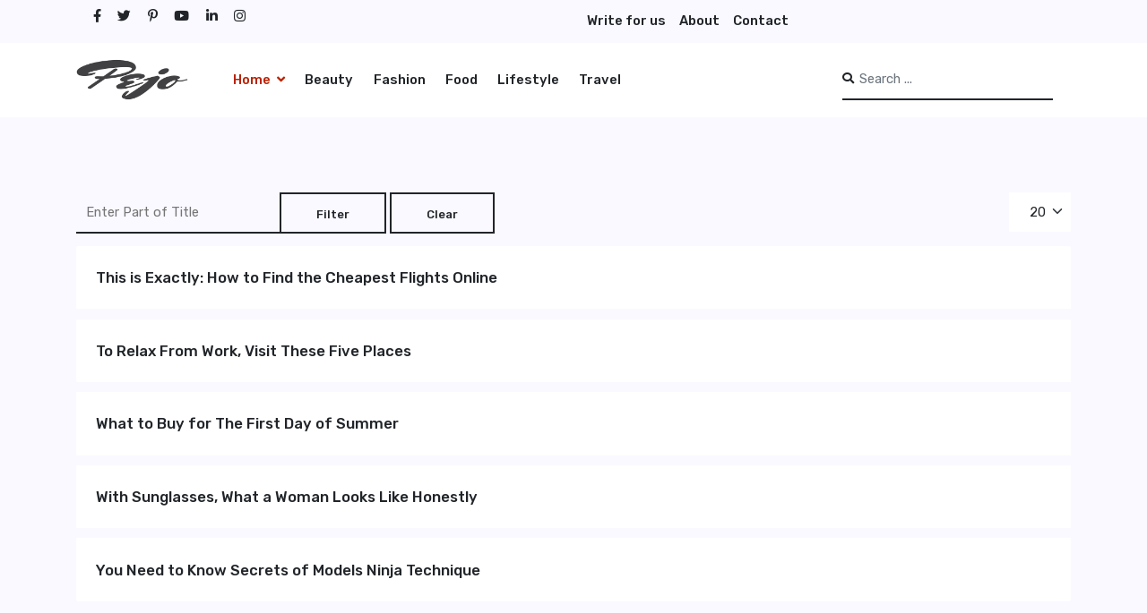

--- FILE ---
content_type: text/html; charset=utf-8
request_url: https://pejo.frtheme.com/index.php/component/tags/tag/nature
body_size: 5725
content:

<!doctype html>
<html lang="en-gb" dir="ltr">
	<head>
		
		<meta name="viewport" content="width=device-width, initial-scale=1, shrink-to-fit=no">
		<meta charset="utf-8">
	<meta name="generator" content="Joomla! - Open Source Content Management">
	<title>Nature</title>
	<link href="/index.php/component/tags/nature?Itemid=101&amp;format=feed&amp;type=rss" rel="alternate" type="application/rss+xml" title="RSS 2.0">
	<link href="/index.php/component/tags/nature?Itemid=101&amp;format=feed&amp;type=atom" rel="alternate" type="application/atom+xml" title="Atom 1.0">
	<link href="/templates/pejo/images/favicon.ico" rel="shortcut icon" type="image/vnd.microsoft.icon">
	<link href="https://pejo.frtheme.com/index.php/search?format=opensearch" rel="search" title="OpenSearch Pejo" type="application/opensearchdescription+xml">
<link href="/media/vendor/awesomplete/css/awesomplete.css?1.1.5" rel="stylesheet" />
	<link href="/media/vendor/joomla-custom-elements/css/joomla-alert.min.css?0.2.0" rel="stylesheet" />
	<link href="/templates/pejo/css/bootstrap.min.css" rel="stylesheet" />
	<link href="/plugins/system/helixultimate/assets/css/system-j4.min.css" rel="stylesheet" />
	<link href="/plugins/system/helixultimate/assets/css/choices.css" rel="stylesheet" />
	<link href="/media/system/css/joomla-fontawesome.min.css?2511e4859e16fdcfa312a2618bce6238" rel="stylesheet" />
	<link href="/templates/pejo/css/template.css" rel="stylesheet" />
	<link href="/templates/pejo/css/presets/preset2.css" rel="stylesheet" />
	<link href="/templates/pejo/css/custom.css" rel="stylesheet" />
	<link href="/components/com_sppagebuilder/assets/css/font-awesome-5.min.css" rel="stylesheet" />
	<link href="/components/com_sppagebuilder/assets/css/font-awesome-v4-shims.css" rel="stylesheet" />
	<link href="/components/com_sppagebuilder/assets/css/animate.min.css" rel="stylesheet" />
	<link href="/components/com_sppagebuilder/assets/css/sppagebuilder.css" rel="stylesheet" />
	<link href="/components/com_sppagebuilder/assets/css/magnific-popup.css" rel="stylesheet" />
	<style nonce="OTkyNDNjMzM0ZjIxY2I4MzNkMjBmMDEyNDdiYjQ2ZGFkZTNmZjM5Y2E5MDdiNDA3ZGQ4YzE1YzE5MjFlNmQ5YmViMTI0NmNlN2ZkMTg2MDI5MzE5Y2ZjYzliYWQ3MWY1ZDBhODQyZTIzNTBiMWU2NDRjNDMyOTI5YmNhZTk2OTY=">.sp-megamenu-parent > li > a, .sp-megamenu-parent > li > span, .sp-megamenu-parent .sp-dropdown li.sp-menu-item > a{font-family: 'Arial', sans-serif;text-decoration: none;}
</style>
	<style nonce="OTkyNDNjMzM0ZjIxY2I4MzNkMjBmMDEyNDdiYjQ2ZGFkZTNmZjM5Y2E5MDdiNDA3ZGQ4YzE1YzE5MjFlNmQ5YmViMTI0NmNlN2ZkMTg2MDI5MzE5Y2ZjYzliYWQ3MWY1ZDBhODQyZTIzNTBiMWU2NDRjNDMyOTI5YmNhZTk2OTY=">.logo-image {height:36px;}.logo-image-phone {height:36px;}</style>
	<style nonce="OTkyNDNjMzM0ZjIxY2I4MzNkMjBmMDEyNDdiYjQ2ZGFkZTNmZjM5Y2E5MDdiNDA3ZGQ4YzE1YzE5MjFlNmQ5YmViMTI0NmNlN2ZkMTg2MDI5MzE5Y2ZjYzliYWQ3MWY1ZDBhODQyZTIzNTBiMWU2NDRjNDMyOTI5YmNhZTk2OTY=">@media(max-width: 992px) {.logo-image {height: 36px;}.logo-image-phone {height: 36px;}}</style>
	<style nonce="OTkyNDNjMzM0ZjIxY2I4MzNkMjBmMDEyNDdiYjQ2ZGFkZTNmZjM5Y2E5MDdiNDA3ZGQ4YzE1YzE5MjFlNmQ5YmViMTI0NmNlN2ZkMTg2MDI5MzE5Y2ZjYzliYWQ3MWY1ZDBhODQyZTIzNTBiMWU2NDRjNDMyOTI5YmNhZTk2OTY=">@media(max-width: 576px) {.logo-image {height: 36px;}.logo-image-phone {height: 36px;}}</style>
<script type="application/json" class="joomla-script-options new" nonce="OTkyNDNjMzM0ZjIxY2I4MzNkMjBmMDEyNDdiYjQ2ZGFkZTNmZjM5Y2E5MDdiNDA3ZGQ4YzE1YzE5MjFlNmQ5YmViMTI0NmNlN2ZkMTg2MDI5MzE5Y2ZjYzliYWQ3MWY1ZDBhODQyZTIzNTBiMWU2NDRjNDMyOTI5YmNhZTk2OTY=">{"data":{"breakpoints":{"tablet":991,"mobile":480},"header":{"stickyOffset":"100"}},"joomla.jtext":{"MOD_FINDER_SEARCH_VALUE":"Search ...","ERROR":"Error","MESSAGE":"Message","NOTICE":"Notice","WARNING":"Warning","JCLOSE":"Close","JOK":"OK","JOPEN":"Open"},"finder-search":{"url":"\/index.php\/component\/finder\/?task=suggestions.suggest&amp;format=json&amp;tmpl=component&amp;Itemid=101"},"system.paths":{"root":"","rootFull":"https:\/\/pejo.frtheme.com\/","base":"","baseFull":"https:\/\/pejo.frtheme.com\/"},"csrf.token":"ebd20a9958e76b1099af072f4fed5f99"}</script>
	<script src="/media/system/js/core.min.js?17121a112ecec3d656efe5c5f493429c9acf2179" type="9cad4cca24b67a938ba837d1-text/javascript"></script>
	<script src="/media/com_finder/js/finder-es5.min.js?bad573eb3c559a3e1070529bf0ccb8d8745ba5f3" nomodule defer type="9cad4cca24b67a938ba837d1-text/javascript"></script>
	<script src="/media/system/js/messages-es5.min.js?70b6651d6deab46dc8a25f03338f66f540cc62e2" nomodule defer type="9cad4cca24b67a938ba837d1-text/javascript"></script>
	<script src="/media/vendor/jquery/js/jquery.min.js?3.6.0" type="9cad4cca24b67a938ba837d1-text/javascript"></script>
	<script src="/media/legacy/js/jquery-noconflict.min.js?04499b98c0305b16b373dff09fe79d1290976288" type="9cad4cca24b67a938ba837d1-text/javascript"></script>
	<script src="/media/vendor/awesomplete/js/awesomplete.min.js?1.1.5" defer type="9cad4cca24b67a938ba837d1-text/javascript"></script>
	<script src="/media/com_finder/js/finder.min.js?29fe670bb180ec95c613a0e6aa6df738d9de97d4" type="9cad4cca24b67a938ba837d1-module"></script>
	<script src="/media/system/js/messages.min.js?7425e8d1cb9e4f061d5e30271d6d99b085344117" type="9cad4cca24b67a938ba837d1-module"></script>
	<script src="/templates/pejo/js/bootstrap.bundle.min.js" type="9cad4cca24b67a938ba837d1-text/javascript"></script>
	<script src="/templates/pejo/js/main.js" type="9cad4cca24b67a938ba837d1-text/javascript"></script>
	<script src="/components/com_sppagebuilder/assets/js/jquery.parallax.js?5e8f2ace5729399f47cc9b4e25d0e198" type="9cad4cca24b67a938ba837d1-text/javascript"></script>
	<script src="/components/com_sppagebuilder/assets/js/sppagebuilder.js?5e8f2ace5729399f47cc9b4e25d0e198" defer type="9cad4cca24b67a938ba837d1-text/javascript"></script>
	<script src="/components/com_sppagebuilder/assets/js/jquery.magnific-popup.min.js" type="9cad4cca24b67a938ba837d1-text/javascript"></script>
	<script nonce="OTkyNDNjMzM0ZjIxY2I4MzNkMjBmMDEyNDdiYjQ2ZGFkZTNmZjM5Y2E5MDdiNDA3ZGQ4YzE1YzE5MjFlNmQ5YmViMTI0NmNlN2ZkMTg2MDI5MzE5Y2ZjYzliYWQ3MWY1ZDBhODQyZTIzNTBiMWU2NDRjNDMyOTI5YmNhZTk2OTY=" type="9cad4cca24b67a938ba837d1-text/javascript">
		var resetFilter = function() {
		document.getElementById('filter-search').value = '';
	}
</script>
	<script nonce="OTkyNDNjMzM0ZjIxY2I4MzNkMjBmMDEyNDdiYjQ2ZGFkZTNmZjM5Y2E5MDdiNDA3ZGQ4YzE1YzE5MjFlNmQ5YmViMTI0NmNlN2ZkMTg2MDI5MzE5Y2ZjYzliYWQ3MWY1ZDBhODQyZTIzNTBiMWU2NDRjNDMyOTI5YmNhZTk2OTY=" type="9cad4cca24b67a938ba837d1-text/javascript">template="pejo";</script>
	</head>
	<body class="site helix-ultimate hu com-tags view-tag layout-default task-none itemid-101 en-gb ltr sticky-header layout-fluid offcanvas-init offcanvs-position-right">

		
					<div class="sp-pre-loader">
				<div class='circle-two'><span></span></div>			</div>
		
		<div class="body-wrapper">
			<div class="body-innerwrapper">
								
<section id="sp-top-bar" >

						<div class="container">
				<div class="container-inner">
			
	
<div class="row">
	<div id="sp-top1" class="col-12 col-sm-6 col-md-6  col-lg-6 col-xl-6 d-none d-sm-block"><div class="sp-column "><div class="sp-module "><div class="sp-module-content"><div class="mod-sppagebuilder  sp-page-builder" data-module_id="115">
	<div class="page-content">
		<div id="section-id-1646762348349" class="sppb-section" ><div class="sppb-container-inner"><div class="sppb-row"><div class="sppb-col-md-12" id="column-wrap-id-1646762348348"><div id="column-id-1646762348348" class="sppb-column" ><div class="sppb-column-addons"><div id="sppb-addon-wrapper-1646762348352" class="sppb-addon-wrapper"><div id="sppb-addon-1646762348352" class="clearfix "     ><div class="sppb-addon sppb-addon-icons-group  icons-group-title-postion-top sppb-text-center"><ul class="sppb-icons-group-list"><li id="icon-1646762348353" class=""><a href="#" aria-label="Facebook"><i class="fab fa-facebook-f " aria-hidden="true" title="Facebook"></i></a></li><li id="icon-1646762348354" class=""><a href="#" aria-label="Twitter"><i class="fab fa-twitter " aria-hidden="true" title="Twitter"></i></a></li><li id="icon-1646762348355" class=""><a href="#" aria-label="Pinterest"><i class="fab fa-pinterest-p " aria-hidden="true" title="Pinterest"></i></a></li><li id="icon-1646762348356" class=""><a href="#" aria-label="Youtube"><i class="fab fa-youtube " aria-hidden="true" title="Youtube"></i></a></li><li id="icon-1646762348357" class=""><a href="#" aria-label="Linkedin"><i class="fab fa-linkedin-in " aria-hidden="true" title="Linkedin"></i></a></li><li id="icon-1646762348358" class=""><a href="#" aria-label="Instagram"><i class="fab fa-instagram " aria-hidden="true" title="Instagram"></i></a></li></ul></div><style type="text/css">#sppb-addon-1646762348352 {
	box-shadow: 0 0 0 0 #ffffff;
}
#sppb-addon-1646762348352 {
}
#sppb-addon-1646762348352.sppb-element-loaded {
}
@media (min-width: 768px) and (max-width: 991px) {#sppb-addon-1646762348352 {}}@media (max-width: 767px) {#sppb-addon-1646762348352 {}}</style><style type="text/css">#sppb-addon-1646762348352 .sppb-icons-group-list li#icon-1646762348353 a {padding:    ;}#sppb-addon-1646762348352 .sppb-icons-group-list li#icon-1646762348353 .sppb-icons-label-text {font-size: 16px;letter-spacing: 0px;}#sppb-addon-1646762348352 .sppb-icons-group-list li#icon-1646762348353{display: inline-block;}@media (min-width: 768px) and (max-width: 991px) {#sppb-addon-1646762348352 .sppb-icons-group-list li#icon-1646762348353 a {padding:    ;}}@media (max-width: 767px) {#sppb-addon-1646762348352 .sppb-icons-group-list li#icon-1646762348353 a {padding:    ;}}
#sppb-addon-1646762348352 .sppb-icons-group-list li#icon-1646762348354 a {padding:    ;}#sppb-addon-1646762348352 .sppb-icons-group-list li#icon-1646762348354 .sppb-icons-label-text {font-size: 16px;letter-spacing: 0px;}#sppb-addon-1646762348352 .sppb-icons-group-list li#icon-1646762348354{display: inline-block;}@media (min-width: 768px) and (max-width: 991px) {#sppb-addon-1646762348352 .sppb-icons-group-list li#icon-1646762348354 a {padding:    ;}}@media (max-width: 767px) {#sppb-addon-1646762348352 .sppb-icons-group-list li#icon-1646762348354 a {padding:    ;}}
#sppb-addon-1646762348352 .sppb-icons-group-list li#icon-1646762348355 a {padding:    ;}#sppb-addon-1646762348352 .sppb-icons-group-list li#icon-1646762348355 .sppb-icons-label-text {font-size: 16px;letter-spacing: 0px;}#sppb-addon-1646762348352 .sppb-icons-group-list li#icon-1646762348355{display: inline-block;}@media (min-width: 768px) and (max-width: 991px) {#sppb-addon-1646762348352 .sppb-icons-group-list li#icon-1646762348355 a {padding:    ;}}@media (max-width: 767px) {#sppb-addon-1646762348352 .sppb-icons-group-list li#icon-1646762348355 a {padding:    ;}}
#sppb-addon-1646762348352 .sppb-icons-group-list li#icon-1646762348356 a {padding:    ;}#sppb-addon-1646762348352 .sppb-icons-group-list li#icon-1646762348356 .sppb-icons-label-text {font-size: 16px;letter-spacing: 0px;}#sppb-addon-1646762348352 .sppb-icons-group-list li#icon-1646762348356{display: inline-block;}@media (min-width: 768px) and (max-width: 991px) {#sppb-addon-1646762348352 .sppb-icons-group-list li#icon-1646762348356 a {padding:    ;}}@media (max-width: 767px) {#sppb-addon-1646762348352 .sppb-icons-group-list li#icon-1646762348356 a {padding:    ;}}
#sppb-addon-1646762348352 .sppb-icons-group-list li#icon-1646762348357 a {padding:    ;}#sppb-addon-1646762348352 .sppb-icons-group-list li#icon-1646762348357 .sppb-icons-label-text {font-size: 16px;letter-spacing: 0px;}#sppb-addon-1646762348352 .sppb-icons-group-list li#icon-1646762348357{display: inline-block;}@media (min-width: 768px) and (max-width: 991px) {#sppb-addon-1646762348352 .sppb-icons-group-list li#icon-1646762348357 a {padding:    ;}}@media (max-width: 767px) {#sppb-addon-1646762348352 .sppb-icons-group-list li#icon-1646762348357 a {padding:    ;}}
#sppb-addon-1646762348352 .sppb-icons-group-list li#icon-1646762348358 a {padding:    ;}#sppb-addon-1646762348352 .sppb-icons-group-list li#icon-1646762348358 .sppb-icons-label-text {font-size: 16px;letter-spacing: 0px;}#sppb-addon-1646762348352 .sppb-icons-group-list li#icon-1646762348358{display: inline-block;}@media (min-width: 768px) and (max-width: 991px) {#sppb-addon-1646762348352 .sppb-icons-group-list li#icon-1646762348358 a {padding:    ;}}@media (max-width: 767px) {#sppb-addon-1646762348352 .sppb-icons-group-list li#icon-1646762348358 a {padding:    ;}}#sppb-addon-1646762348352 .sppb-addon-title {margin: 0px 0px 0px 0px; padding: 0px 0px 0px 0px; }</style></div></div></div></div></div></div></div></div><style type="text/css">.sp-page-builder .page-content #section-id-1647693969981{box-shadow:0 0 0 0 #ffffff;}#column-id-1647693969980{box-shadow:0 0 0 0 #fff;}.sp-page-builder .page-content #section-id-1646762348349{box-shadow:0 0 0 0 #ffffff;}#column-id-1646762348348{box-shadow:0 0 0 0 #fff;}.sp-page-builder .page-content #section-id-1637249874544{padding-top:0px;padding-right:0px;padding-bottom:0px;padding-left:0px;margin-top:0px;margin-right:0px;margin-bottom:0px;margin-left:0px;box-shadow:0 0 0 0 #ffffff;}#column-id-1637249874543{box-shadow:0 0 0 0 #fff;}.sp-page-builder .page-content #section-id-1637246462742{padding-top:0px;padding-right:0px;padding-bottom:0px;padding-left:0px;margin-top:0px;margin-right:0px;margin-bottom:0px;margin-left:0px;box-shadow:0 0 0 0 #ffffff;}#column-id-1637246462739{box-shadow:0 0 0 0 #fff;}.sp-page-builder .page-content #section-id-1646762348349{box-shadow:0 0 0 0 #ffffff;}#column-id-1646762348348{box-shadow:0 0 0 0 #fff;}.sp-page-builder .page-content #section-id-1646762348349{box-shadow:0 0 0 0 #ffffff;}#column-id-1646762348348{box-shadow:0 0 0 0 #fff;}</style>	</div>
</div>
</div></div></div></div><div id="sp-top2" class="col-12 col-sm-6 col-md-6  col-lg-6 col-xl-6 "><div class="sp-column "><div class="sp-module "><div class="sp-module-content"><ul class="menu">
<li class="item-109"><a href="#" >Write for us</a></li><li class="item-110"><a href="#" >About</a></li><li class="item-122"><a href="/index.php/contact" >Contact</a></li></ul>
</div></div></div></div></div>
							</div>
			</div>
			
</section>
<header id="sp-header" >

						<div class="container">
				<div class="container-inner">
			
	
<div class="row">
	<div id="sp-logo" class="col-4 col-sm-5 col-md-7 col-lg-2 "><div class="sp-column  d-flex align-items-center"><div class="logo"><a href="/">
				<img class='logo-image  d-none d-lg-inline-block'
					srcset='https://pejo.frtheme.com/images/logo.png 1x, https://pejo.frtheme.com/images/logo.png 2x'
					src='https://pejo.frtheme.com/images/logo.png'
					alt='Pejo'
				/>
				<img class="logo-image-phone d-inline-block d-lg-none" src="https://pejo.frtheme.com/images/logo.png" alt="Pejo" /></a></div></div></div><div id="sp-menu" class="col-2 col-sm-2 col-md-1 col-lg-7 "><div class="sp-column  d-flex align-items-center justify-content-end"><nav class="sp-megamenu-wrapper d-flex" role="navigation"><a id="offcanvas-toggler" aria-label="Menu" class="offcanvas-toggler-right d-flex d-lg-none" href="#"><div class="burger-icon" aria-hidden="true"><span></span><span></span><span></span></div></a><ul class="sp-megamenu-parent menu-animation-fade-up d-none d-lg-block"><li class="sp-menu-item sp-has-child current-item active"><a aria-current="page"  href="/index.php" >Home</a><div class="sp-dropdown sp-dropdown-main sp-menu-right" style="width: 240px;"><div class="sp-dropdown-inner"><ul class="sp-dropdown-items"><li class="sp-menu-item"><a   href="/index.php/home/home-01" >Home 01 (Default)</a></li><li class="sp-menu-item"><a   href="/index.php/home/home-02" >Home 02</a></li></ul></div></div></li><li class="sp-menu-item"><a   href="/index.php/beauty" >Beauty</a></li><li class="sp-menu-item"><a   href="/index.php/fashion" >Fashion</a></li><li class="sp-menu-item"><a   href="/index.php/food" >Food</a></li><li class="sp-menu-item"><a   href="/index.php/lifestyle" >Lifestyle</a></li><li class="sp-menu-item"><a   href="/index.php/travel" >Travel</a></li><li class="sp-menu-item"></li></ul></nav></div></div><div id="sp-search" class="col-6 col-sm-5 col-md-4 col-lg-3 "><div class="sp-column  d-flex align-items-center"><div class="sp-module "><div class="sp-module-content">
<form class="mod-finder js-finder-searchform form-search" action="/index.php/search" method="get" role="search">
	<label for="mod-finder-searchword110" class="visually-hidden finder">Search</label><span class="icon-search icon-white icon-search-bar" aria-hidden="true"></span><input type="text" name="q" id="mod-finder-searchword110" class="js-finder-search-query form-control" value="" placeholder="Search ...">
			</form>
</div></div></div></div></div>
							</div>
			</div>
			
</header>
<section id="sp-section-4" >

				
	
<div class="row">
	<div id="sp-title" class="col-lg-12 "><div class="sp-column "></div></div></div>
				
</section>
<section id="sp-main-body" >

										<div class="container">
					<div class="container-inner">
						
	
<div class="row">
	
<main id="sp-component" class="col-lg-12 ">
	<div class="sp-column ">
		<div id="system-message-container" aria-live="polite">
	</div>


		
		
<div class="tag-category">

	
	
		
								
	<div class="mb-4">
	<form action="https://pejo.frtheme.com/index.php/component/tags/tag/nature" method="post" name="adminForm" id="adminForm">
									<div class="btn-group">
					<label class="filter-search-lbl visually-hidden" for="filter-search">
						Enter Part of Title					</label>
					<input type="text" name="filter-search" id="filter-search" value="" class="inputbox" onchange="if (!window.__cfRLUnblockHandlers) return false; document.adminForm.submit();" placeholder="Enter Part of Title" data-cf-modified-9cad4cca24b67a938ba837d1-="">
					<button type="submit" name="filter_submit" class="btn btn-primary">Filter</button>
					<button type="reset" name="filter-clear-button" class="btn btn-secondary">Clear</button>
				</div>
										<div class="btn-group float-end">
					<label for="limit" class="visually-hidden">
						Display #					</label>
					<select id="limit" name="limit" class="form-select" onchange="if (!window.__cfRLUnblockHandlers) return false; this.form.submit()" data-cf-modified-9cad4cca24b67a938ba837d1-="">
	<option value="5">5</option>
	<option value="10">10</option>
	<option value="15">15</option>
	<option value="20" selected="selected">20</option>
	<option value="25">25</option>
	<option value="30">30</option>
	<option value="50">50</option>
	<option value="100">100</option>
	<option value="0">All</option>
</select>
				</div>
			
			<input type="hidden" name="limitstart" value="">
			<input type="hidden" name="task" value="">
			</form>
</div>

	<ul class="list-group">
									<li class="list-group-item list-group-item-action">
										<a href="/index.php/travel/this-is-exactly-how-to-find-the-cheapest-flights-online">
					This is Exactly: How to Find the Cheapest Flights Online				</a>
																						</li>
									<li class="list-group-item list-group-item-action">
										<a href="/index.php/travel/to-relax-from-work-visit-these-five-places">
					To Relax From Work, Visit These Five Places				</a>
																						</li>
									<li class="list-group-item list-group-item-action">
										<a href="/index.php/lifestyle/what-to-buy-for-the-first-day-of-summer">
					What to Buy for The First Day of Summer				</a>
																						</li>
									<li class="list-group-item list-group-item-action">
										<a href="/index.php/fashion/with-sunglasses-what-a-woman-looks-like-honestly">
					With Sunglasses, What a Woman Looks Like Honestly				</a>
																						</li>
									<li class="list-group-item list-group-item-action">
										<a href="/index.php/fashion/you-need-to-know-secrets-of-models-ninja-technique">
					You Need to Know Secrets of Models Ninja Technique				</a>
																						</li>
			</ul>

	</div>


			</div>
</main>
</div>
											</div>
				</div>
						
</section>
<section id="sp-bottom" >

						<div class="container">
				<div class="container-inner">
			
	
<div class="row">
	<div id="sp-bottom" class="col-lg-12 "><div class="sp-column "><div class="sp-module "><div class="sp-module-content"><div class="mod-sppagebuilder  sp-page-builder" data-module_id="112">
	<div class="page-content">
		<div id="section-id-1637246462742" class="sppb-section" ><div class="sppb-container-inner"><div class="sppb-row sppb-no-gutter"><div class="sppb-col-md-12 sppb-col-sm-12" id="column-wrap-id-1637246462739"><div id="column-id-1637246462739" class="sppb-column" ><div class="sppb-column-addons"><div id="sppb-addon-wrapper-1637246462745" class="sppb-addon-wrapper"><div id="sppb-addon-1637246462745" class="clearfix "     ><div class="sppb-addon sppb-addon-single-image sppb-text-center "><div class="sppb-addon-content"><div class="sppb-addon-single-image-container"><img class="sppb-img-responsive" src="/images/logo-light.png"  alt="Image" title=""   /></div></div></div><style type="text/css">#sppb-addon-wrapper-1637246462745 {
margin:0rem 0rem 3.2rem 0rem;}
#sppb-addon-1637246462745 {
	box-shadow: 0 0 0 0 #ffffff;
}
#sppb-addon-1637246462745 {
}
#sppb-addon-1637246462745.sppb-element-loaded {
}
@media (min-width: 768px) and (max-width: 991px) {#sppb-addon-1637246462745 {}}@media (max-width: 767px) {#sppb-addon-1637246462745 {}}@media (max-width: 991.98px){#sppb-addon-1637246462745 .sppb-addon-single-image{text-align:center;}}</style><style type="text/css">#sppb-addon-1637246462745 img{}@media (min-width: 768px) and (max-width: 991px) {#sppb-addon-1637246462745 img{}}@media (max-width: 767px) {#sppb-addon-1637246462745 img{}}</style></div></div><div id="sppb-addon-wrapper-1647756427270" class="sppb-addon-wrapper"><div id="sppb-addon-1647756427270" class="clearfix "     ><div class="sppb-addon sppb-addon-text-block  "><div class="sppb-addon-content">Lorem ipsum dolor sit amet, consectetur adipiscing elit. Integer adipiscing erat eget risus sollicitudin pellentesque et non erat.</div></div><style type="text/css">#sppb-addon-wrapper-1647756427270 {
margin:0rem 0rem 3.2rem 0rem;}
#sppb-addon-1647756427270 {
	box-shadow: 0 0 0 0 #ffffff;
}
#sppb-addon-1647756427270 {
}
#sppb-addon-1647756427270.sppb-element-loaded {
}
@media (min-width: 768px) and (max-width: 991px) {#sppb-addon-1647756427270 {}}@media (max-width: 767px) {#sppb-addon-1647756427270 {}}</style><style type="text/css">@media (min-width: 768px) and (max-width: 991px) {}@media (max-width: 767px) {}</style></div></div><div id="sppb-addon-wrapper-1646661323413" class="sppb-addon-wrapper"><div id="sppb-addon-1646661323413" class="clearfix "     ><div class="sppb-addon sppb-addon-module "><div class="sppb-addon-content"><ul class="menu">
<li class="item-125"><a href="#" >Art</a></li><li class="item-127"><a href="#" >Case Study</a></li><li class="item-128"><a href="#" >Privacy Policy</a></li><li class="item-129"><a href="#" >Terms &amp; Condition</a></li></ul>
</div></div><style type="text/css">#sppb-addon-1646661323413 {
	box-shadow: 0 0 0 0 #ffffff;
}
#sppb-addon-1646661323413 {
}
#sppb-addon-1646661323413.sppb-element-loaded {
}
@media (min-width: 768px) and (max-width: 991px) {#sppb-addon-1646661323413 {}}@media (max-width: 767px) {#sppb-addon-1646661323413 {}}</style></div></div><div id="sppb-addon-wrapper-1647674257960" class="sppb-addon-wrapper"><div id="sppb-addon-1647674257960" class="clearfix "     ><div class="sppb-addon sppb-addon-module "><div class="sppb-addon-content"><div class="mod-sppagebuilder  sp-page-builder" data-module_id="115">
	<div class="page-content">
		<div id="section-id-1646762348349" class="sppb-section" ><div class="sppb-container-inner"><div class="sppb-row"><div class="sppb-col-md-12" id="column-wrap-id-1646762348348"><div id="column-id-1646762348348" class="sppb-column" ><div class="sppb-column-addons"><div id="sppb-addon-wrapper-1646762348352" class="sppb-addon-wrapper"><div id="sppb-addon-1646762348352" class="clearfix "     ><div class="sppb-addon sppb-addon-icons-group  icons-group-title-postion-top sppb-text-center"><ul class="sppb-icons-group-list"><li id="icon-1646762348353" class=""><a href="#" aria-label="Facebook"><i class="fab fa-facebook-f " aria-hidden="true" title="Facebook"></i></a></li><li id="icon-1646762348354" class=""><a href="#" aria-label="Twitter"><i class="fab fa-twitter " aria-hidden="true" title="Twitter"></i></a></li><li id="icon-1646762348355" class=""><a href="#" aria-label="Pinterest"><i class="fab fa-pinterest-p " aria-hidden="true" title="Pinterest"></i></a></li><li id="icon-1646762348356" class=""><a href="#" aria-label="Youtube"><i class="fab fa-youtube " aria-hidden="true" title="Youtube"></i></a></li><li id="icon-1646762348357" class=""><a href="#" aria-label="Linkedin"><i class="fab fa-linkedin-in " aria-hidden="true" title="Linkedin"></i></a></li><li id="icon-1646762348358" class=""><a href="#" aria-label="Instagram"><i class="fab fa-instagram " aria-hidden="true" title="Instagram"></i></a></li></ul></div><style type="text/css">#sppb-addon-1646762348352 {
	box-shadow: 0 0 0 0 #ffffff;
}
#sppb-addon-1646762348352 {
}
#sppb-addon-1646762348352.sppb-element-loaded {
}
@media (min-width: 768px) and (max-width: 991px) {#sppb-addon-1646762348352 {}}@media (max-width: 767px) {#sppb-addon-1646762348352 {}}</style><style type="text/css">#sppb-addon-1646762348352 .sppb-icons-group-list li#icon-1646762348353 a {padding:    ;}#sppb-addon-1646762348352 .sppb-icons-group-list li#icon-1646762348353 .sppb-icons-label-text {font-size: 16px;letter-spacing: 0px;}#sppb-addon-1646762348352 .sppb-icons-group-list li#icon-1646762348353{display: inline-block;}@media (min-width: 768px) and (max-width: 991px) {#sppb-addon-1646762348352 .sppb-icons-group-list li#icon-1646762348353 a {padding:    ;}}@media (max-width: 767px) {#sppb-addon-1646762348352 .sppb-icons-group-list li#icon-1646762348353 a {padding:    ;}}
#sppb-addon-1646762348352 .sppb-icons-group-list li#icon-1646762348354 a {padding:    ;}#sppb-addon-1646762348352 .sppb-icons-group-list li#icon-1646762348354 .sppb-icons-label-text {font-size: 16px;letter-spacing: 0px;}#sppb-addon-1646762348352 .sppb-icons-group-list li#icon-1646762348354{display: inline-block;}@media (min-width: 768px) and (max-width: 991px) {#sppb-addon-1646762348352 .sppb-icons-group-list li#icon-1646762348354 a {padding:    ;}}@media (max-width: 767px) {#sppb-addon-1646762348352 .sppb-icons-group-list li#icon-1646762348354 a {padding:    ;}}
#sppb-addon-1646762348352 .sppb-icons-group-list li#icon-1646762348355 a {padding:    ;}#sppb-addon-1646762348352 .sppb-icons-group-list li#icon-1646762348355 .sppb-icons-label-text {font-size: 16px;letter-spacing: 0px;}#sppb-addon-1646762348352 .sppb-icons-group-list li#icon-1646762348355{display: inline-block;}@media (min-width: 768px) and (max-width: 991px) {#sppb-addon-1646762348352 .sppb-icons-group-list li#icon-1646762348355 a {padding:    ;}}@media (max-width: 767px) {#sppb-addon-1646762348352 .sppb-icons-group-list li#icon-1646762348355 a {padding:    ;}}
#sppb-addon-1646762348352 .sppb-icons-group-list li#icon-1646762348356 a {padding:    ;}#sppb-addon-1646762348352 .sppb-icons-group-list li#icon-1646762348356 .sppb-icons-label-text {font-size: 16px;letter-spacing: 0px;}#sppb-addon-1646762348352 .sppb-icons-group-list li#icon-1646762348356{display: inline-block;}@media (min-width: 768px) and (max-width: 991px) {#sppb-addon-1646762348352 .sppb-icons-group-list li#icon-1646762348356 a {padding:    ;}}@media (max-width: 767px) {#sppb-addon-1646762348352 .sppb-icons-group-list li#icon-1646762348356 a {padding:    ;}}
#sppb-addon-1646762348352 .sppb-icons-group-list li#icon-1646762348357 a {padding:    ;}#sppb-addon-1646762348352 .sppb-icons-group-list li#icon-1646762348357 .sppb-icons-label-text {font-size: 16px;letter-spacing: 0px;}#sppb-addon-1646762348352 .sppb-icons-group-list li#icon-1646762348357{display: inline-block;}@media (min-width: 768px) and (max-width: 991px) {#sppb-addon-1646762348352 .sppb-icons-group-list li#icon-1646762348357 a {padding:    ;}}@media (max-width: 767px) {#sppb-addon-1646762348352 .sppb-icons-group-list li#icon-1646762348357 a {padding:    ;}}
#sppb-addon-1646762348352 .sppb-icons-group-list li#icon-1646762348358 a {padding:    ;}#sppb-addon-1646762348352 .sppb-icons-group-list li#icon-1646762348358 .sppb-icons-label-text {font-size: 16px;letter-spacing: 0px;}#sppb-addon-1646762348352 .sppb-icons-group-list li#icon-1646762348358{display: inline-block;}@media (min-width: 768px) and (max-width: 991px) {#sppb-addon-1646762348352 .sppb-icons-group-list li#icon-1646762348358 a {padding:    ;}}@media (max-width: 767px) {#sppb-addon-1646762348352 .sppb-icons-group-list li#icon-1646762348358 a {padding:    ;}}#sppb-addon-1646762348352 .sppb-addon-title {margin: 0px 0px 0px 0px; padding: 0px 0px 0px 0px; }</style></div></div></div></div></div></div></div></div><style type="text/css">.sp-page-builder .page-content #section-id-1647693969981{box-shadow:0 0 0 0 #ffffff;}#column-id-1647693969980{box-shadow:0 0 0 0 #fff;}.sp-page-builder .page-content #section-id-1646762348349{box-shadow:0 0 0 0 #ffffff;}#column-id-1646762348348{box-shadow:0 0 0 0 #fff;}.sp-page-builder .page-content #section-id-1637249874544{padding-top:0px;padding-right:0px;padding-bottom:0px;padding-left:0px;margin-top:0px;margin-right:0px;margin-bottom:0px;margin-left:0px;box-shadow:0 0 0 0 #ffffff;}#column-id-1637249874543{box-shadow:0 0 0 0 #fff;}.sp-page-builder .page-content #section-id-1637246462742{padding-top:0px;padding-right:0px;padding-bottom:0px;padding-left:0px;margin-top:0px;margin-right:0px;margin-bottom:0px;margin-left:0px;box-shadow:0 0 0 0 #ffffff;}#column-id-1637246462739{box-shadow:0 0 0 0 #fff;}.sp-page-builder .page-content #section-id-1646762348349{box-shadow:0 0 0 0 #ffffff;}#column-id-1646762348348{box-shadow:0 0 0 0 #fff;}</style>	</div>
</div>
</div></div><style type="text/css">#sppb-addon-1647674257960 {
	box-shadow: 0 0 0 0 #ffffff;
}
#sppb-addon-1647674257960 {
}
#sppb-addon-1647674257960.sppb-element-loaded {
}
@media (min-width: 768px) and (max-width: 991px) {#sppb-addon-1647674257960 {}}@media (max-width: 767px) {#sppb-addon-1647674257960 {}}</style></div></div></div></div></div></div></div></div><style type="text/css">.sp-page-builder .page-content #section-id-1647693969981{box-shadow:0 0 0 0 #ffffff;}#column-id-1647693969980{box-shadow:0 0 0 0 #fff;}.sp-page-builder .page-content #section-id-1646762348349{box-shadow:0 0 0 0 #ffffff;}#column-id-1646762348348{box-shadow:0 0 0 0 #fff;}.sp-page-builder .page-content #section-id-1637249874544{padding-top:0px;padding-right:0px;padding-bottom:0px;padding-left:0px;margin-top:0px;margin-right:0px;margin-bottom:0px;margin-left:0px;box-shadow:0 0 0 0 #ffffff;}#column-id-1637249874543{box-shadow:0 0 0 0 #fff;}.sp-page-builder .page-content #section-id-1637246462742{padding-top:0px;padding-right:0px;padding-bottom:0px;padding-left:0px;margin-top:0px;margin-right:0px;margin-bottom:0px;margin-left:0px;box-shadow:0 0 0 0 #ffffff;}#column-id-1637246462739{box-shadow:0 0 0 0 #fff;}.sp-page-builder .page-content #section-id-1646762348349{box-shadow:0 0 0 0 #ffffff;}#column-id-1646762348348{box-shadow:0 0 0 0 #fff;}</style>	</div>
</div>
</div></div></div></div></div>
							</div>
			</div>
			
</section>
<footer id="sp-footer" >

						<div class="container">
				<div class="container-inner">
			
	
<div class="row">
	<div id="sp-footer" class="col-lg-12 "><div class="sp-column "><div class="sp-module "><div class="sp-module-content"><div class="mod-sppagebuilder  sp-page-builder" data-module_id="111">
	<div class="page-content">
		<div id="section-id-1637249874544" class="sppb-section" ><div class="sppb-container-inner"><div class="sppb-row"><div class="sppb-col-md-12" id="column-wrap-id-1637249874543"><div id="column-id-1637249874543" class="sppb-column" ><div class="sppb-column-addons"><div id="sppb-addon-wrapper-1637249874547" class="sppb-addon-wrapper"><div id="sppb-addon-1637249874547" class="clearfix "     ><div class="sppb-addon sppb-addon-raw-html "><div class="sppb-addon-content"><div class="copyright-text">© 2022 Pejo. All rights reserved.</div></div></div><style type="text/css">#sppb-addon-wrapper-1637249874547 {
margin:0px 0px 0px 0px;}
#sppb-addon-1637249874547 {
	box-shadow: 0 0 0 0 #ffffff;
}
#sppb-addon-1637249874547 {
}
#sppb-addon-1637249874547.sppb-element-loaded {
}
@media (min-width: 768px) and (max-width: 991px) {#sppb-addon-1637249874547 {}}@media (max-width: 767px) {#sppb-addon-1637249874547 {}}</style></div></div></div></div></div></div></div></div><style type="text/css">.sp-page-builder .page-content #section-id-1647693969981{box-shadow:0 0 0 0 #ffffff;}#column-id-1647693969980{box-shadow:0 0 0 0 #fff;}.sp-page-builder .page-content #section-id-1646762348349{box-shadow:0 0 0 0 #ffffff;}#column-id-1646762348348{box-shadow:0 0 0 0 #fff;}.sp-page-builder .page-content #section-id-1637249874544{padding-top:0px;padding-right:0px;padding-bottom:0px;padding-left:0px;margin-top:0px;margin-right:0px;margin-bottom:0px;margin-left:0px;box-shadow:0 0 0 0 #ffffff;}#column-id-1637249874543{box-shadow:0 0 0 0 #fff;}</style>	</div>
</div>
</div></div></div></div></div>
							</div>
			</div>
			
</footer>			</div>
		</div>

		<!-- Off Canvas Menu -->
		<div class="offcanvas-overlay"></div>
		<!-- Rendering the offcanvas style -->
		<!-- If canvas style selected then render the style -->
		<!-- otherwise (for old templates) attach the offcanvas module position -->
					<div class="offcanvas-menu">
	<div class="d-flex align-items-center p-3 pt-4">
		<div class="logo"><a href="/">
				<img class='logo-image  d-none d-lg-inline-block'
					srcset='https://pejo.frtheme.com/images/logo.png 1x, https://pejo.frtheme.com/images/logo.png 2x'
					src='https://pejo.frtheme.com/images/logo.png'
					alt='Pejo'
				/>
				<img class="logo-image-phone d-inline-block d-lg-none" src="https://pejo.frtheme.com/images/logo.png" alt="Pejo" /></a></div>		<a href="#" class="close-offcanvas" aria-label="Close Off-canvas">
			<div class="burger-icon">
				<span></span>
				<span></span>
				<span></span>
			</div>
		</a>
	</div>
	<div class="offcanvas-inner">
		<div class="d-flex header-modules mb-3">
			
					</div>
		
					<div class="sp-module "><div class="sp-module-content"><ul class="menu nav-pills">
<li class="item-101 default current active menu-deeper menu-parent"><a href="/index.php" >Home<span class="menu-toggler"></span></a><ul class="menu-child"><li class="item-123"><a href="/index.php/home/home-01" >Home 01 (Default)</a></li><li class="item-124"><a href="/index.php/home/home-02" >Home 02</a></li></ul></li><li class="item-111"><a href="/index.php/beauty" >Beauty</a></li><li class="item-112"><a href="/index.php/fashion" >Fashion</a></li><li class="item-113"><a href="/index.php/food" >Food</a></li><li class="item-114"><a href="/index.php/lifestyle" >Lifestyle</a></li><li class="item-115"><a href="/index.php/travel" >Travel</a></li></ul>
</div></div>		
		
		
		
					<div class="sp-module "><div class="sp-module-content"><div class="mod-sppagebuilder  sp-page-builder" data-module_id="127">
	<div class="page-content">
		<div id="section-id-1647693969981" class="sppb-section" ><div class="sppb-container-inner"><div class="sppb-row"><div class="sppb-col-md-12" id="column-wrap-id-1647693969980"><div id="column-id-1647693969980" class="sppb-column" ><div class="sppb-column-addons"><div id="sppb-addon-wrapper-1647693969984" class="sppb-addon-wrapper"><div id="sppb-addon-1647693969984" class="clearfix "     ><div class="sppb-addon sppb-addon-module "><div class="sppb-addon-content"><div class="mod-sppagebuilder  sp-page-builder" data-module_id="115">
	<div class="page-content">
		<div id="section-id-1646762348349" class="sppb-section" ><div class="sppb-container-inner"><div class="sppb-row"><div class="sppb-col-md-12" id="column-wrap-id-1646762348348"><div id="column-id-1646762348348" class="sppb-column" ><div class="sppb-column-addons"><div id="sppb-addon-wrapper-1646762348352" class="sppb-addon-wrapper"><div id="sppb-addon-1646762348352" class="clearfix "     ><div class="sppb-addon sppb-addon-icons-group  icons-group-title-postion-top sppb-text-center"><ul class="sppb-icons-group-list"><li id="icon-1646762348353" class=""><a href="#" aria-label="Facebook"><i class="fab fa-facebook-f " aria-hidden="true" title="Facebook"></i></a></li><li id="icon-1646762348354" class=""><a href="#" aria-label="Twitter"><i class="fab fa-twitter " aria-hidden="true" title="Twitter"></i></a></li><li id="icon-1646762348355" class=""><a href="#" aria-label="Pinterest"><i class="fab fa-pinterest-p " aria-hidden="true" title="Pinterest"></i></a></li><li id="icon-1646762348356" class=""><a href="#" aria-label="Youtube"><i class="fab fa-youtube " aria-hidden="true" title="Youtube"></i></a></li><li id="icon-1646762348357" class=""><a href="#" aria-label="Linkedin"><i class="fab fa-linkedin-in " aria-hidden="true" title="Linkedin"></i></a></li><li id="icon-1646762348358" class=""><a href="#" aria-label="Instagram"><i class="fab fa-instagram " aria-hidden="true" title="Instagram"></i></a></li></ul></div><style type="text/css">#sppb-addon-1646762348352 {
	box-shadow: 0 0 0 0 #ffffff;
}
#sppb-addon-1646762348352 {
}
#sppb-addon-1646762348352.sppb-element-loaded {
}
@media (min-width: 768px) and (max-width: 991px) {#sppb-addon-1646762348352 {}}@media (max-width: 767px) {#sppb-addon-1646762348352 {}}</style><style type="text/css">#sppb-addon-1646762348352 .sppb-icons-group-list li#icon-1646762348353 a {padding:    ;}#sppb-addon-1646762348352 .sppb-icons-group-list li#icon-1646762348353 .sppb-icons-label-text {font-size: 16px;letter-spacing: 0px;}#sppb-addon-1646762348352 .sppb-icons-group-list li#icon-1646762348353{display: inline-block;}@media (min-width: 768px) and (max-width: 991px) {#sppb-addon-1646762348352 .sppb-icons-group-list li#icon-1646762348353 a {padding:    ;}}@media (max-width: 767px) {#sppb-addon-1646762348352 .sppb-icons-group-list li#icon-1646762348353 a {padding:    ;}}
#sppb-addon-1646762348352 .sppb-icons-group-list li#icon-1646762348354 a {padding:    ;}#sppb-addon-1646762348352 .sppb-icons-group-list li#icon-1646762348354 .sppb-icons-label-text {font-size: 16px;letter-spacing: 0px;}#sppb-addon-1646762348352 .sppb-icons-group-list li#icon-1646762348354{display: inline-block;}@media (min-width: 768px) and (max-width: 991px) {#sppb-addon-1646762348352 .sppb-icons-group-list li#icon-1646762348354 a {padding:    ;}}@media (max-width: 767px) {#sppb-addon-1646762348352 .sppb-icons-group-list li#icon-1646762348354 a {padding:    ;}}
#sppb-addon-1646762348352 .sppb-icons-group-list li#icon-1646762348355 a {padding:    ;}#sppb-addon-1646762348352 .sppb-icons-group-list li#icon-1646762348355 .sppb-icons-label-text {font-size: 16px;letter-spacing: 0px;}#sppb-addon-1646762348352 .sppb-icons-group-list li#icon-1646762348355{display: inline-block;}@media (min-width: 768px) and (max-width: 991px) {#sppb-addon-1646762348352 .sppb-icons-group-list li#icon-1646762348355 a {padding:    ;}}@media (max-width: 767px) {#sppb-addon-1646762348352 .sppb-icons-group-list li#icon-1646762348355 a {padding:    ;}}
#sppb-addon-1646762348352 .sppb-icons-group-list li#icon-1646762348356 a {padding:    ;}#sppb-addon-1646762348352 .sppb-icons-group-list li#icon-1646762348356 .sppb-icons-label-text {font-size: 16px;letter-spacing: 0px;}#sppb-addon-1646762348352 .sppb-icons-group-list li#icon-1646762348356{display: inline-block;}@media (min-width: 768px) and (max-width: 991px) {#sppb-addon-1646762348352 .sppb-icons-group-list li#icon-1646762348356 a {padding:    ;}}@media (max-width: 767px) {#sppb-addon-1646762348352 .sppb-icons-group-list li#icon-1646762348356 a {padding:    ;}}
#sppb-addon-1646762348352 .sppb-icons-group-list li#icon-1646762348357 a {padding:    ;}#sppb-addon-1646762348352 .sppb-icons-group-list li#icon-1646762348357 .sppb-icons-label-text {font-size: 16px;letter-spacing: 0px;}#sppb-addon-1646762348352 .sppb-icons-group-list li#icon-1646762348357{display: inline-block;}@media (min-width: 768px) and (max-width: 991px) {#sppb-addon-1646762348352 .sppb-icons-group-list li#icon-1646762348357 a {padding:    ;}}@media (max-width: 767px) {#sppb-addon-1646762348352 .sppb-icons-group-list li#icon-1646762348357 a {padding:    ;}}
#sppb-addon-1646762348352 .sppb-icons-group-list li#icon-1646762348358 a {padding:    ;}#sppb-addon-1646762348352 .sppb-icons-group-list li#icon-1646762348358 .sppb-icons-label-text {font-size: 16px;letter-spacing: 0px;}#sppb-addon-1646762348352 .sppb-icons-group-list li#icon-1646762348358{display: inline-block;}@media (min-width: 768px) and (max-width: 991px) {#sppb-addon-1646762348352 .sppb-icons-group-list li#icon-1646762348358 a {padding:    ;}}@media (max-width: 767px) {#sppb-addon-1646762348352 .sppb-icons-group-list li#icon-1646762348358 a {padding:    ;}}#sppb-addon-1646762348352 .sppb-addon-title {margin: 0px 0px 0px 0px; padding: 0px 0px 0px 0px; }</style></div></div></div></div></div></div></div></div><style type="text/css">.sp-page-builder .page-content #section-id-1647693969981{box-shadow:0 0 0 0 #ffffff;}#column-id-1647693969980{box-shadow:0 0 0 0 #fff;}.sp-page-builder .page-content #section-id-1646762348349{box-shadow:0 0 0 0 #ffffff;}#column-id-1646762348348{box-shadow:0 0 0 0 #fff;}</style>	</div>
</div>
</div></div><style type="text/css">#sppb-addon-1647693969984 {
	box-shadow: 0 0 0 0 #ffffff;
}
#sppb-addon-1647693969984 {
}
#sppb-addon-1647693969984.sppb-element-loaded {
}
@media (min-width: 768px) and (max-width: 991px) {#sppb-addon-1647693969984 {}}@media (max-width: 767px) {#sppb-addon-1647693969984 {}}</style></div></div></div></div></div></div></div></div><style type="text/css">.sp-page-builder .page-content #section-id-1647693969981{box-shadow:0 0 0 0 #ffffff;}#column-id-1647693969980{box-shadow:0 0 0 0 #fff;}.sp-page-builder .page-content #section-id-1646762348349{box-shadow:0 0 0 0 #ffffff;}#column-id-1646762348348{box-shadow:0 0 0 0 #fff;}</style>	</div>
</div>
</div></div>
			</div>
</div>				

		
		

		<!-- Go to top -->
					<script src="/cdn-cgi/scripts/7d0fa10a/cloudflare-static/rocket-loader.min.js" data-cf-settings="9cad4cca24b67a938ba837d1-|49" defer></script><script defer src="https://static.cloudflareinsights.com/beacon.min.js/vcd15cbe7772f49c399c6a5babf22c1241717689176015" integrity="sha512-ZpsOmlRQV6y907TI0dKBHq9Md29nnaEIPlkf84rnaERnq6zvWvPUqr2ft8M1aS28oN72PdrCzSjY4U6VaAw1EQ==" data-cf-beacon='{"version":"2024.11.0","token":"acfb413589074eac9c3ba2cc6aceace4","r":1,"server_timing":{"name":{"cfCacheStatus":true,"cfEdge":true,"cfExtPri":true,"cfL4":true,"cfOrigin":true,"cfSpeedBrain":true},"location_startswith":null}}' crossorigin="anonymous"></script>
</body>
</html>

--- FILE ---
content_type: text/css
request_url: https://pejo.frtheme.com/templates/pejo/css/custom.css
body_size: 5857
content:
/********************************************/
/* GENERAL
/********************************************/
@import url('https://fonts.googleapis.com/css2?family=Rubik:ital,wght@0,300;0,400;0,500;0,600;0,700;0,800;0,900;1,300;1,400;1,500;1,600;1,700;1,800;1,900&display=swap');

:root {
   --color-primary: #bc2200;
   --color-gray: #f9f9ff;
   --color-white: #ffffff;
   --color-black: #212529;
   --font-primary: 'Rubik', sans-serif;
   ---box-shadow: 0px 5px 20px 0px rgb(69 67 96 / 10%);
}

html {
   /* 10px / 16px = 0.625 = 62.5% */
   font-size: 62.5%;
}

body {
   font-family: var(--font-primary) !important;
   color: var(--color-black) !important;
   background-color: var(--color-gray);
   font-size: 1.6rem;
   font-weight: 400;
   line-height: 1.6;
}

h1,
h2,
h3,
h4,
h5,
h6 {
   font-family: var(--font-primary) !important;
   color: var(--color-black);
   line-height: 1.2;
   letter-spacing: -0.5px;
}

h1 {
   font-size: 3.6rem;
   font-weight: 700;
   line-height: 1.1;
   margin-bottom: 2.4rem;
}

h2 {
   font-size: 2.4rem;
   font-weight: 600;
   margin-bottom: 0;
   letter-spacing: 0.75px;
}

h3 {
   font-size: 2rem;
   margin-bottom: 1.6rem;
   font-weight: 600;
}

h4 {
   font-size: 1.8rem;
   margin-bottom: 1.6rem;
}

h5 {
   font-size: 1.6rem;
   margin-bottom: 1.6rem;
}

h6 {
   font-size: 1.4rem;
   margin-bottom: 1.6rem;
}

a {
   font-family: var(--font-primary) !important;
   font-size: 1.8rem;
   font-weight: 500;
   -webkit-transition: all 0.3s ease-in-out;
   transition: all 0.3s ease-in-out;
}

p,
span {
   font-family: var(--font-body) !important;
   font-size: 1.6rem;
}

#sp-main-body {
   padding: 9.6rem 0;
}

/********************************************/
/* TOP BAR
/********************************************/
#sp-top-bar {
   background: var(--color-gray);
   color: var(--color-black);
   padding: 1.2rem 0;
}

#sp-top-bar a {
   color: var(--color-black);
}

#sp-top-bar a:hover {
   opacity: 0.8;
}

#sp-top-bar .sp-module {
   display: inline-block;
   margin: 0;
}

#sp-top-bar ul.sppb-icons-group-list > li:not(:last-child) {
   margin-right: 2rem;
}

#sp-top-bar ul.sppb-icons-group-list > li a {
   font-size: 1.6rem;
   line-height: 0;
   margin-top: -1.6rem;
}

#sp-top-bar #sp-top2 {
   display: flex;
   justify-content: end;
   align-items: center;
}

#sp-top-bar .menu {
   display: flex;
   margin: 0;
   padding: 0;
}

#sp-top-bar .menu li a {
   color: var(--color-black) !important;
   font-size: 1.6rem;
   margin-right: 1.6rem;
}

#sp-top-bar .menu li:last-child a {
   margin-right: 0;
}

#sp-top-bar .menu li {
   list-style: none;
}

/********************************************/
/* HEADER
/********************************************/
#sp-header {
   height: 9rem;
   width: 100%;
   background-color: var(--color-white);
   position: relative;
   z-index: 99;
   box-shadow: 0 0 0rem 0 rgb(0 0 0 / 10%);
   animation: spFadeIn 0.5s;
}

#sp-header.header-sticky {
   height: 9rem;
   box-shadow: var(---box-shadow);
}

#sp-header .sp-module {
   margin-left: 0;
}

#sp-logo .logo {
   height: 9rem;
   display: inline-flex;
   align-items: center;
   margin: 0;
}

#sp-logo .logo-image {
   height: 5rem;
}

#sp-logo .logo-image-phone {
   height: 4rem;
}

#sp-menu {
   display: flex;
   justify-content: start;
}

#sp-menu .sp-megamenu-parent > li > a,
#sp-menu .sp-megamenu-parent > li > span {
   display: inline-block;
   color: var(--color-black);
   font-size: 1.6rem;
   padding: 0 1.2rem;
   line-height: 3.4;
   margin: 0;
}

#sp-menu .sp-megamenu-parent > li:last-child > a {
   padding-right: 0 !important;
}

#sp-menu .sp-megamenu-parent > li:first-child > a {
   padding-left: 0 !important;
}

#sp-menu .sp-megamenu-parent > li.active > a,
#sp-menu .sp-megamenu-parent > li.active:hover > a,
#sp-menu .sp-megamenu-parent > li:hover > a {
   color: var(--color-primary);
}

#sp-menu .sp-megamenu-parent .sp-dropdown li.sp-menu-item > a,
#sp-menu .sp-megamenu-parent .sp-dropdown li.sp-menu-item span:not(.sp-menu-badge) {
   font-size: 1.6rem;
   color: var(--color-black);
   line-height: 1;
   display: inline-block;
   padding: 0.8rem 0;
   cursor: pointer;
}

#sp-menu .sp-megamenu-parent .sp-dropdown li.sp-menu-item > a:hover {
   color: var(--color-primary);
}

#sp-menu .sp-megamenu-parent .sp-dropdown li.sp-menu-item.active > a {
   color: var(--color-primary);
}

#sp-menu .sp-megamenu-parent .sp-dropdown .sp-dropdown-inner {
   -webkit-box-shadow: var(---box-shadow);
   box-shadow: var(---box-shadow);
   padding: 1.6rem 2.4rem;
   border-radius: 0;
}

#sp-search {
   display: flex;
   justify-content: end;
}

#sp-search .form-control {
   background-color: transparent;
   font-size: 1.6rem;
   padding: 1.4rem 2rem 1.4rem 2rem;
   border-top: 0 solid;
   border-right: 0 solid;
   border-bottom: 2px solid;
   border-left: 0 solid;
   border-radius: 0;
}

#sp-search .form-control:focus {
   color: var(--color-black);
   background-color: transparent;
   border-color: var(--color-black);
   outline: 0;
}

#sp-search span.icon-search {
   position: absolute;
   font-size: 1.4rem;
   margin-top: 1.7rem;
}

#sp-header.header-sticky ~ section#sp-main-body,
#sp-header.header-sticky ~ section#sp-breadcrumbs {
   padding-top: 9rem;
}

body.com-sppagebuilder #sp-header.header-sticky ~ section#sp-breadcrumbs + section#sp-main-body {
   padding-top: 0;
}

#sp-main-body {
   padding: 9rem 0;
}

/********************************************/
/* OFF-CANVAS
/********************************************/

.offcanvas-menu.border-menu .offcanvas-inner ul.menu {
   margin-top: 2.4rem;
}

.offcanvas-menu .offcanvas-inner {
   padding: 6.4rem 2.4rem 0 2.4rem;
}

.offcanvas-menu .offcanvas-inner ul.menu > li > a,
.offcanvas-menu .offcanvas-inner ul.menu > li > span {
   display: block;
   font-size: 2rem;
   position: relative;
   line-height: 1.2;
   letter-spacing: -0.5px;
   opacity: 1;
   transition: 0.3s;
}

.offcanvas-menu .offcanvas-inner ul.menu > li a,
.offcanvas-menu .offcanvas-inner ul.menu > li span {
   color: var(--color-black);
}

.offcanvas-menu .offcanvas-inner ul.menu > li a:hover,
.offcanvas-menu .offcanvas-inner ul.menu > li a:focus,
.offcanvas-menu .offcanvas-inner ul.menu > li span:hover,
.offcanvas-menu .offcanvas-inner ul.menu > li span:focus {
   color: var(--color-primary);
}

.offcanvas-menu.border-menu .offcanvas-inner ul.menu > li {
   border-bottom: 0 !important;
}

.offcanvas-menu .offcanvas-inner a:hover,
.offcanvas-menu .offcanvas-inner a:focus,
.offcanvas-menu .offcanvas-inner a:active {
   color: var(--color-primary);
}

.offcanvas-menu .offcanvas-inner ul.menu > li.active > a {
   color: var(--color-primary);
}

.offcanvas-menu .offcanvas-inner ul.menu > li.active > ul li.active > a {
   color: var(--color-primary);
}

.menu-toggler {
   font-size: 2rem;
}

.offcanvas-menu.border-menu .offcanvas-inner ul.menu ul {
   padding-bottom: 0;
}

.offcanvas-menu .offcanvas-inner ul.menu > li > ul li a {
   color: var(--color-black);
   font-size: 2rem;
   letter-spacing: -0.5px;
   line-height: 1.6;
   font-weight: 500;
   padding-left: 2.4rem;
}

.burger-icon {
   width: 4.8rem;
   cursor: pointer;
}

.offcanvas-menu .sppb-icons-group-list {
   text-align: left;
}

.offcanvas-menu .sppb-icons-group-list li {
   display: inline-block;
   width: 31.33%;
   margin-right: 2%;
}

.offcanvas-menu .sppb-icons-group-list li:last-child {
   margin-right: 0;
}

.offcanvas-menu .sppb-icons-group-list li a {
   height: 5rem;
   width: 100%;
   margin-bottom: 0.8rem;
   line-height: 2.7 !important;
   padding: 0 !important;
   border: 2px solid;
}

.offcanvas-menu .logo {
   display: none;
}

/********************************************/
/* ADDON STYLE - BUTTON
/********************************************/
.sppb-btn {
   display: inline-block;
   font-weight: 500;
   text-align: center;
   user-select: none;
   border: 2px solid var(--color-black);
   padding: 0 6rem 0 2.4rem;
   font-size: 1.4rem;
   border-radius: 0;
   height: 5.2rem;
   line-height: 3.6;
   margin-bottom: -2px;
   -webkit-transition: all 0.3s ease-in-out;
   transition: all 0.3s ease-in-out;
}

.sppb-btn:hover {
   padding: 0 4.2rem 0 4.2rem;
}

.sppb-btn::after {
   content: '';
   display: block;
   position: absolute;
   top: 50%;
   background-color: var(--color-black);
   height: 0.2rem;
   width: 4rem;
   right: 0;
   -webkit-transition: all 0.3s ease-in-out;
   transition: all 0.3s ease-in-out;
}

.sppb-btn-default,
.sppb-btn-primary,
.sppb-btn-secondary {
   color: var(--color-black);
   background-color: transparent;
}

.sppb-btn.sppb-btn-default:hover,
.sppb-btn-primary:hover,
.sppb-btn-secondary:hover {
   color: var(--color-black);
   background-color: transparent;
   border-color: var(--color-black);
}

.sppb-btn.sppb-btn-default:hover::after,
.sppb-btn-primary:hover::after,
.sppb-btn-secondary:hover::after,
.sppb-btn-outline:hover::after {
   width: 0rem;
}

.sppb-btn.focus,
.sppb-btn:focus {
   color: var(--color-black);
   outline: 0;
   box-shadow: none;
}

.sppb-btn i {
   font-size: 1.6rem;
}

/********************************************/
/* PRE LOADER
/********************************************/
.sp-pre-loader {
   background: var(--color-white);
   height: 100%;
   left: 0;
   position: fixed;
   top: 0;
   width: 100%;
   z-index: 99999;
}

.sp-pre-loader .circle-two {
   bottom: 0;
   height: 100px;
   left: 0;
   margin: auto;
   position: absolute;
   right: 0;
   top: 0;
   width: 100px;
}

.sp-pre-loader .circle-two > span,
.sp-pre-loader .circle-two > span:before,
.sp-pre-loader .circle-two > span:after {
   position: absolute;
   content: '';
   display: block;
   border-radius: 50%;
   border: 2px solid var(--color-black);
}

.sp-pre-loader .circle-two > span:before {
   width: 75%;
   height: 75%;
   border-right-color: transparent;
}

.sp-pre-loader .circle-two > span:after {
   width: 50%;
   height: 50%;
   border-bottom-color: transparent;
}

/********************************************/
/* ADDON STYLE - CAROUSEL & HERO
/********************************************/
.sppb-carousel .sppb-btn {
   border: 0;
   padding: 0;
   font-size: 1.4rem;
   border-radius: 0;
   height: inherit;
   line-height: 1.2;
   margin-bottom: 0;
}

.sppb-carousel .sppb-btn::after {
   display: none;
}

.sppb-carousel .sppb-btn-default {
   color: var(--color-white);
}

.sppb-carousel .sppb-btn-default:hover {
   color: var(--color-white);
   opacity: 0.8;
}

.sppb-carousel .sppb-item.sppb-item-has-bg .sppb-carousel-item-inner > div {
   display: flex;
   align-items: end;
   height: 100%;
   width: 100%;
}

.sppb-carousel .sppb-item.sppb-item-has-bg .sppb-carousel-item-inner {
   position: absolute;
   top: inherit;
   bottom: 0;
   left: 0;
   width: 100%;
   height: inherit;
   padding: 0 6.4rem 6.4rem 6.4rem;
}

.sppb-carousel .sppb-item.sppb-item-has-bg > img {
   width: 100%;
   max-height: 512px;
}

.sppb-carousel .sppb-item-has-bg::before {
   content: '';
   background-image: linear-gradient(to bottom, rgba(0, 0, 0, 0), rgba(0, 0, 0, 0.8));
   position: absolute;
   top: 0;
   right: 0;
   bottom: 0;
   left: 0;
}

.sppb-carousel .sppb-carousel-caption h2 {
   color: var(--color-white);
   font-size: 2.4rem !important;
   font-weight: 600;
   line-height: 1.4 !important;
   margin-bottom: 1.2rem;
   letter-spacing: -0.5px;
   width: 70%;
}

.sppb-carousel .sppb-carousel-content {
   color: var(--color-white);
   font-size: 1.6rem !important;
   margin-bottom: 1.6rem;
   line-height: 1.6 !important;
   max-width: 70%;
}

.sppb-carousel .sppb-carousel-indicators {
   position: absolute;
   bottom: 1rem;
   right: 5%;
   left: inherit;
   z-index: 15;
   width: inherit;
   margin-left: -30%;
   padding-left: 0;
   list-style: none;
   text-align: center;
}

.sppb-carousel .sppb-carousel-indicators li {
   display: inline-block;
   background-color: var(--color-white);
   width: 1.2rem;
   height: 1.2rem;
   margin: 0.5rem 0;
   text-indent: -999px;
   border: 1px solid var(--color-white);
   border-radius: 0;
   cursor: pointer;
}

.sppb-carousel .sppb-carousel-indicators .active {
   background-color: var(--color-white);
   margin: 1rem 0;
   width: 1.2rem;
   height: 3.2rem;
}

.sppb-carousel .sppb-carousel-indicators li {
   display: block;
}

.hero h1 {
   font-size: 2.4rem;
   margin-bottom: 1rem;
}

.hero h2 {
   font-size: 4.4rem;
   margin-bottom: 1rem;
}

.hero .sppb-addon-content {
   font-size: 1.8rem;
}

.hero .sppb-icons-group-list li {
   margin-right: 1.2rem;
   margin-bottom: 1.6rem !important;
}

.hero .sppb-icons-group-list li:last-child {
   margin-right: 0;
}

.hero .sppb-icons-group-list li a {
   color: var(--color-black);
   height: 5rem;
   width: 5rem;
   line-height: 2.7;
   border: 2px solid;
}

.hero .sppb-icons-group-list li a:hover {
   color: var(--color-primary);
}

/********************************************/
/* ADDON STYLE - ARTICLES
/********************************************/
/* ARTICLE STYLE - 01 */
.article-style-01 .sppb-addon-article {
   margin-bottom: 3.2rem;
}

.article-style-01 .sppb-addon-article .sppb-article-info-wrap {
   padding-left: 3.2rem;
   margin-bottom: -3.2rem;
}

.article-style-01 .sppb-addon-article .sppb-article-img-wrap {
   position: relative;
}

.article-style-01 .sppb-addon-article .sppb-article-img-wrap::after {
   content: '';
   background-image: linear-gradient(to bottom, rgba(0, 0, 0, 0), rgba(0, 0, 0, 0.8));
   position: absolute;
   top: 0;
   right: 0;
   bottom: 0;
   left: 0;
}

.article-style-01 .sppb-addon-article .sppb-article-title {
   position: absolute;
   bottom: 50%;
   width: 70%;
}

.article-style-01 .sppb-addon-article .sppb-article-title h3 {
   font-size: 0;
   margin-bottom: 0.8rem;
}

.article-style-01 .sppb-addon-article .sppb-article-title a {
   color: var(--color-white);
   font-size: 2rem;
   line-height: 1.4;
   font-weight: 600;
}

.article-style-01 .sppb-addon-article .sppb-article-title a:hover {
   opacity: 0.8;
}

.article-style-01 .sppb-addon-article .sppb-article-introtext {
   position: absolute;
   color: var(--color-gray);
   top: 50%;
   width: 70%;
}

.article-style-01 .sppb-addon-article .sppb-meta-category {
   position: absolute;
   line-height: 1;
   margin: 1.6rem 0 0 0;
   top: 0;
}

.article-style-01 .sppb-addon-article .sppb-meta-category a {
   background-color: var(--color-gray);
   color: var(--color-black);
   font-size: 1.4rem;
   padding: 0.6rem 1.4rem;
}

.article-style-01 .sppb-addon-article .sppb-meta-category a:hover {
   opacity: 0.8;
}

.article-style-01 .sppb-addon-article .sppb-article-meta {
   position: absolute;
   line-height: 1;
   bottom: 0;
   margin: 0 0 1.6rem 0;
}

.article-style-01 .sppb-addon-article .sppb-article-meta span {
   color: var(--color-white);
   font-size: 1.4rem;
   margin: 0 1rem 0 0;
}

.article-style-01 .sppb-addon-article .sppb-article-meta span:last-child {
   margin: 0;
}

.article-style-01 .sppb-addon-article .sppb-readmore a {
   position: absolute;
   color: var(--color-white);
   font-size: 1.4rem;
   font-weight: 400;
   line-height: 1;
   margin: 0 4.6rem 1.6rem 0;
   bottom: 0;
   right: 0;
}

.article-style-01 .sppb-addon-article .sppb-readmore a:hover {
   opacity: 0.8;
}

/* ARTICLE STYLE - 02 */
.article-style-02 .sppb-addon-article {
   margin-bottom: 0;
}

.article-style-02 .sppb-addon-article .sppb-article-info-wrap {
   padding-left: 3.2rem;
}

.article-style-02 .sppb-addon-article .sppb-article-img-wrap {
   position: relative;
}

.article-style-02 .sppb-addon-article .sppb-article-img-wrap::after {
   content: '';
   background-image: linear-gradient(to bottom, rgba(0, 0, 0, 0), rgba(0, 0, 0, 0.8));
   position: absolute;
   top: 0;
   right: 0;
   bottom: 0;
   left: 0;
}

.article-style-02 .sppb-addon-article .sppb-article-title {
   position: absolute;
   bottom: 20%;
   width: 70%;
}

.article-style-02 .sppb-addon-article .sppb-article-title h3 {
   font-size: 0;
   margin-bottom: 0.8rem;
}

.article-style-02 .sppb-addon-article .sppb-article-title a {
   color: var(--color-white);
   font-size: 2rem;
   line-height: 1.4;
   font-weight: 600;
}

.article-style-02 .sppb-addon-article .sppb-article-title a:hover {
   opacity: 0.8;
}

.article-style-02 .sppb-addon-article .sppb-article-introtext {
   position: absolute;
   color: var(--color-gray);
   bottom: 10%;
   width: 70%;
}

.article-style-02 .sppb-addon-article .sppb-meta-category {
   position: absolute;
   line-height: 1;
   margin: 1.6rem 0 0 0;
   top: 0;
}

.article-style-02 .sppb-addon-article .sppb-meta-category a {
   background-color: var(--color-gray);
   color: var(--color-black);
   font-size: 1.4rem;
   padding: 0.6rem 1.4rem;
}

.article-style-02 .sppb-addon-article .sppb-meta-category a:hover {
   opacity: 0.8;
}

.article-style-02 .sppb-addon-article .sppb-article-meta {
   position: absolute;
   line-height: 1;
   bottom: 0;
   margin: 0 0 1.6rem 0;
}

.article-style-02 .sppb-addon-article .sppb-article-meta span {
   color: var(--color-white);
   font-size: 1.4rem;
   margin: 0 1rem 0 0;
}

.article-style-02 .sppb-addon-article .sppb-article-meta span:last-child {
   margin: 0;
}

.article-style-02 .sppb-addon-article .sppb-readmore a {
   position: absolute;
   color: var(--color-white);
   font-size: 1.4rem;
   font-weight: 400;
   line-height: 1;
   margin: 0 4.6rem 1.6rem 0;
   bottom: 0;
   right: 0;
}

.article-style-02 .sppb-addon-article .sppb-readmore a::after {
   content: '\2192';
   margin-left: 0.5rem;
}

.article-style-02 .sppb-addon-article .sppb-readmore a:hover {
   opacity: 0.8;
}

/* ARTICLE STYLE - 03 */
.article-style-03 .sppb-addon-article {
   display: flex;
   margin-bottom: 3.2rem;
}

.article-style-03 .sppb-addon-article .sppb-article-info-wrap {
   padding-left: 2.4rem;
}

.article-style-03 .sppb-addon-article .sppb-article-img-wrap {
   max-width: 80px;
}

.article-style-03 .sppb-addon-article .sppb-article-title h3 {
   font-size: 0;
   margin-bottom: 0.8rem;
}

.article-style-03 .sppb-addon-article .sppb-article-title a {
   color: var(--color-black);
   font-size: 1.6rem;
   line-height: 1.4;
   font-weight: 500;
}

.article-style-03 .sppb-addon-article .sppb-article-title a:hover {
   opacity: 0.8;
}

.article-style-03 .sppb-addon-article .sppb-article-introtext {
   color: var(--color-black);
   line-height: 1.4;
   margin-bottom: 0.6rem;
}

.article-style-03 .sppb-addon-article .sppb-meta-category {
   line-height: 1;
   margin-bottom: 0.4rem;
}

.article-style-03 .sppb-addon-article .sppb-meta-category a {
   color: var(--color-primary);
   font-size: 1.4rem;
}

.article-style-03 .sppb-addon-article .sppb-meta-category a:hover {
   opacity: 0.8;
}

.article-style-03 .sppb-addon-article .sppb-article-meta {
   line-height: 1;
   margin: 0;
}

.article-style-03 .sppb-addon-article .sppb-article-meta span {
   color: var(--color-black);
   font-size: 1.4rem;
   margin: 0 1rem 0 0;
}

.article-style-03 .sppb-addon-article .sppb-article-meta span:last-child {
   margin: 0;
}

.article-style-03 .sppb-addon-article .sppb-readmore a {
   position: absolute;
   color: var(--color-black);
   font-size: 1.4rem;
   font-weight: 400;
   line-height: 1.3;
   margin: -1.6rem 1.4rem 0 0;
   right: 0;
}

.article-style-03 .sppb-addon-article .sppb-readmore a:hover {
   opacity: 0.8;
}

/* ARTICLE STYLE - 04 */
.article-style-04 .sppb-addon-article {
   display: flex;
   margin-bottom: 3.2rem;
}

.article-style-04 .sppb-addon-article .sppb-article-info-wrap {
   padding: 3.2rem;
}

.article-style-04 .sppb-addon-article .sppb-article-img-wrap {
   max-width: 224px;
}

.article-style-04 .sppb-addon-article .sppb-article-title h3 {
   font-size: 0;
   margin-bottom: 0.8rem;
}

.article-style-04 .sppb-addon-article .sppb-article-title a {
   color: var(--color-black);
   font-size: 2rem;
   line-height: 1.4;
   font-weight: 600;
}

.article-style-04 .sppb-addon-article .sppb-article-title a:hover {
   opacity: 0.8;
}

.article-style-04 .sppb-addon-article .sppb-article-introtext {
   color: var(--color-black);
   line-height: 1.4;
   margin-bottom: 1.2rem;
}

.article-style-04 .sppb-addon-article .sppb-meta-category {
   line-height: 1;
   margin-bottom: 1.2rem;
}

.article-style-04 .sppb-addon-article .sppb-meta-category a {
   color: var(--color-primary);
   font-size: 1.6rem;
}

.article-style-04 .sppb-addon-article .sppb-meta-category a:hover {
   opacity: 0.8;
}

.article-style-04 .sppb-addon-article .sppb-article-meta {
   line-height: 1;
   margin: 0;
}

.article-style-04 .sppb-addon-article .sppb-article-meta span {
   color: var(--color-black);
   font-size: 1.4rem;
   margin: 0 1rem 0 0;
}

.article-style-04 .sppb-addon-article .sppb-article-meta span:last-child {
   margin: 0;
}

.article-style-04 .sppb-addon-article .sppb-readmore {
   margin-top: 2.4rem;
}

.article-style-04 .sppb-addon-article .sppb-readmore a {
   background-color: var(--color-black);
   color: var(--color-white);
   font-size: 1.4rem;
   font-weight: 400;
   line-height: 1.3;
   padding: 0.8rem 1.6rem;
}

.article-style-04 .sppb-addon-article .sppb-readmore a:hover {
   opacity: 0.8;
}

/* ARTICLE STYLE - 05 */
.article-style-05 .sppb-addon-article {
   background: var(--color-white);
   padding: 2.4rem;
   margin-bottom: 3.2rem;
}

.article-style-05 .sppb-addon-article .sppb-article-title h3 {
   font-size: 0;
   margin-bottom: 1.2rem;
}

.article-style-05 .sppb-addon-article .sppb-article-title a {
   color: var(--color-black);
   font-size: 2rem;
   line-height: 1.4;
   font-weight: 600;
}

.article-style-05 .sppb-addon-article .sppb-article-title a:hover {
   opacity: 0.8;
}

.article-style-05 .sppb-addon-article .sppb-article-introtext {
   color: var(--color-black);
   margin-bottom: 1.6rem;
}

.article-style-05 .sppb-addon-article .sppb-meta-category {
   line-height: 1;
   margin: -4rem 0 4.8rem 1.6rem;
}

.article-style-05 .sppb-addon-article .sppb-meta-category a {
   background-color: var(--color-gray);
   color: var(--color-black);
   font-size: 1.4rem;
   padding: 0.6rem 1.4rem;
}

.article-style-05 .sppb-addon-article .sppb-meta-category a:hover {
   opacity: 0.8;
}

.article-style-05 .sppb-addon-article .sppb-article-meta {
   line-height: 1;
   margin: 0.8rem 0 0 0;
   float: left;
}

.article-style-05 .sppb-addon-article .sppb-article-meta span {
   color: var(--color-black);
   font-size: 1.4rem;
   margin: 0 1rem 0 0;
}

.article-style-05 .sppb-addon-article .sppb-article-meta span:last-child {
   margin: 0;
}

.article-style-05 .sppb-addon-article .sppb-readmore {
   display: flex;
   justify-content: end;
}

.article-style-05 .sppb-addon-article .sppb-readmore a {
   background-color: var(--color-black);
   color: var(--color-white);
   font-size: 1.4rem;
   font-weight: 400;
   line-height: 1.3;
   padding: 0.8rem 1.6rem;
}

.article-style-05 .sppb-addon-article .sppb-readmore a:hover {
   opacity: 0.8;
}

/* ARTICLE STYLE - 06 */
.article-style-06 .sppb-addon-article {
   background: var(--color-white);
   padding: 2.4rem;
   margin-bottom: 3.2rem;
}

.article-style-06 .sppb-addon-article .sppb-article-title h3 {
   font-size: 0;
   margin-bottom: 1.2rem;
}

.article-style-06 .sppb-addon-article .sppb-article-title a {
   color: var(--color-black);
   font-size: 2rem;
   line-height: 1.4;
   font-weight: 600;
}

.article-style-06 .sppb-addon-article .sppb-article-title a:hover {
   opacity: 0.8;
}

.article-style-06 .sppb-addon-article .sppb-article-introtext {
   color: var(--color-black);
   margin-bottom: 1.6rem;
}

.article-style-06 .sppb-addon-article .sppb-meta-category {
   line-height: 1;
   margin: 3.2rem 0 3.2rem 0;
}

.article-style-06 .sppb-addon-article .sppb-meta-category a {
   background-color: var(--color-black);
   color: var(--color-white);
   font-size: 1.4rem;
   padding: 0.6rem 1.4rem;
   font-weight: 400;
}

.article-style-06 .sppb-addon-article .sppb-meta-category a:hover {
   opacity: 0.8;
}

.article-style-06 .sppb-addon-article .sppb-article-meta {
   line-height: 1;
   margin: 0.8rem 0 0 0;
   float: left;
}

.article-style-06 .sppb-addon-article .sppb-article-meta span {
   color: var(--color-black);
   font-size: 1.4rem;
   margin: 0 1rem 0 0;
}

.article-style-06 .sppb-addon-article .sppb-article-meta span:last-child {
   margin: 0;
}

.article-style-06 .sppb-addon-article .sppb-readmore {
   display: flex;
   justify-content: end;
}

.article-style-06 .sppb-addon-article .sppb-readmore a {
   background-color: var(--color-black);
   color: var(--color-white);
   font-size: 1.4rem;
   font-weight: 400;
   line-height: 1.3;
   padding: 0.8rem 1.6rem;
}

.article-style-06 .sppb-addon-article .sppb-readmore a::after {
   content: '\2192';
   margin-left: 0.6rem;
}

.article-style-06 .sppb-addon-article .sppb-readmore a:hover {
   opacity: 0.8;
}

/* ARTICLE STYLE - 07 */
.article-style-07 .sppb-addon-article {
   display: flex;
   background-color: var(--color-white);
   margin-bottom: 3.2rem;
   padding: 1.2rem;
}

.article-style-07 .sppb-addon-article .sppb-article-info-wrap {
   padding: 1.2rem;
}

.article-style-07 .sppb-addon-article .sppb-article-img-wrap {
   max-width: 90px;
}

.article-style-07 .sppb-addon-article .sppb-article-title h3 {
   font-size: 0;
   margin-bottom: 0.8rem;
}

.article-style-07 .sppb-addon-article .sppb-article-title a {
   color: var(--color-black);
   font-size: 1.6rem;
   line-height: 1.4;
   font-weight: 500;
}

.article-style-07 .sppb-addon-article .sppb-article-title a:hover {
   opacity: 0.8;
}

.article-style-07 .sppb-addon-article .sppb-article-introtext {
   color: var(--color-black);
   line-height: 1.4;
   margin-bottom: 0.6rem;
}

.article-style-07 .sppb-addon-article .sppb-meta-category {
   line-height: 1;
   margin-bottom: 0.4rem;
}

.article-style-07 .sppb-addon-article .sppb-meta-category a {
   color: var(--color-primary);
   font-size: 1.4rem;
}

.article-style-07 .sppb-addon-article .sppb-meta-category a:hover {
   opacity: 0.8;
}

.article-style-07 .sppb-addon-article .sppb-article-meta {
   line-height: 1;
   margin: 0;
}

.article-style-07 .sppb-addon-article .sppb-article-meta span {
   color: var(--color-black);
   font-size: 1.4rem;
   margin: 0 1rem 0 0;
}

.article-style-07 .sppb-addon-article .sppb-article-meta span:last-child {
   margin: 0;
}

.article-style-07 .sppb-addon-article .sppb-readmore a {
   position: absolute;
   color: var(--color-black);
   font-size: 1.4rem;
   font-weight: 400;
   line-height: 1.3;
   margin: -1.6rem 3.8rem 0 0;
   right: 0;
}

.article-style-07 .sppb-addon-article .sppb-readmore a:hover {
   opacity: 0.8;
}

/* ARTICLE STYLE - 08 */
.article-style-08 .sppb-addon-article {
   display: flex;
   background-color: var(--color-white);
   padding: 2.4rem;
   margin-bottom: 3.2rem;
}

.article-style-08 .sppb-addon-article .sppb-article-info-wrap {
   padding: 3.2rem;
}

.article-style-08 .sppb-addon-article .sppb-article-img-wrap {
   max-width: 224px;
}

.article-style-08 .sppb-addon-article .sppb-article-title h3 {
   font-size: 0;
   margin-bottom: 0.8rem;
}

.article-style-08 .sppb-addon-article .sppb-article-title a {
   color: var(--color-black);
   font-size: 2rem;
   line-height: 1.4;
   font-weight: 600;
}

.article-style-08 .sppb-addon-article .sppb-article-title a:hover {
   opacity: 0.8;
}

.article-style-08 .sppb-addon-article .sppb-article-introtext {
   color: var(--color-black);
   line-height: 1.4;
   margin-bottom: 1.2rem;
}

.article-style-08 .sppb-addon-article .sppb-meta-category {
   line-height: 1;
   margin-bottom: 1.2rem;
}

.article-style-08 .sppb-addon-article .sppb-meta-category a {
   color: var(--color-primary);
   font-size: 1.6rem;
}

.article-style-08 .sppb-addon-article .sppb-meta-category a:hover {
   opacity: 0.8;
}

.article-style-08 .sppb-addon-article .sppb-article-meta {
   line-height: 1;
   margin: 0;
}

.article-style-08 .sppb-addon-article .sppb-article-meta span {
   color: var(--color-black);
   font-size: 1.4rem;
   margin: 0 1rem 0 0;
}

.article-style-08 .sppb-addon-article .sppb-article-meta span:last-child {
   margin: 0;
}

.article-style-08 .sppb-addon-article .sppb-readmore {
   position: absolute;
   margin-bottom: 6rem;
   bottom: 0;
   right: 6.3rem;
}

.article-style-08 .sppb-addon-article .sppb-readmore a {
   background-color: var(--color-black);
   color: var(--color-white);
   font-size: 1.4rem;
   font-weight: 400;
   line-height: 1.3;
   padding: 0.8rem 1.6rem;
}

.article-style-08 .sppb-addon-article .sppb-readmore a:hover {
   opacity: 0.8;
}

.categories .sppb-btn {
   display: inline-block;
   background-color: var(--color-black);
   color: var(--color-white);
   font-weight: 500;
   text-align: center;
   user-select: none;
   border: 2px solid var(--color-black);
   padding: 0 4.2rem 0 4.2rem;
   font-size: 1.4rem;
   border-radius: 0;
   height: 5.2rem;
   line-height: 3.6;
   margin-bottom: -2px;
   -webkit-transition: all 0.3s ease-in-out;
   transition: all 0.3s ease-in-out;
}

.categories .sppb-btn:hover {
   opacity: 0.8;
}

.categories .sppb-btn::after {
   display: none;
}

.article-02 .sppb-addon-article {
   padding: 1.2rem;
}
/********************************************/
/* ARTICLE - MENU BASED
/********************************************/
.article-list .article {
   background-color: var(--color-white);
   margin-bottom: 3.2rem;
   padding: 2.4rem;
   border: 0;
   border-radius: 0;
}

.article-list .article .article-intro-image,
.article-list .article .article-featured-video,
.article-list .article .article-featured-audio,
.article-list .article .article-feature-gallery {
   margin: 0;
   border-radius: 0;
   border-bottom: 0;
   overflow: hidden;
   margin-bottom: 2.4rem;
}

.article-list .article .article-intro-image img,
.article-list .article .article-featured-video img,
.article-list .article .article-featured-audio img,
.article-list .article .article-feature-gallery img {
   border-radius: 0;
}

.article-list .article .article-header h1 a,
.article-list .article .article-header h2 a {
   color: var(--color-black);
   font-size: 2rem;
   line-height: 1.4;
}

.article-list .article .article-header h1 a:hover,
.article-list .article .article-header h1 a:active,
.article-list .article .article-header h1 a:focus,
.article-list .article .article-header h2 a:hover,
.article-list .article .article-header h2 a:active,
.article-list .article .article-header h2 a:focus {
   color: var(--color-black);
   opacity: 0.8;
}

.article-list .article .article-info > span a,
.article-list .article .article-info span {
   color: var(--color-black);
   font-size: 1.6rem;
   font-weight: 500;
   line-height: 1.2;
}

.article-list .article .article-info > span + span::before {
   display: inline-block;
   padding-right: 0.5rem;
   padding-left: 0.5rem;
   content: '';
}

.article-list .article .article-introtext {
   display: none;
}

.article-list .article .article-info span.createdby:before {
   content: 'By';
}

.page-item.disabled .page-link {
   color: #6c757d;
   pointer-events: none;
   background-color: var(--color-white);
   border-color: var(--color-white);
   padding: 1.8rem 2.4rem;
}

.page-item.active .page-link {
   z-index: 3;
   color: var(--color-white);
   background-color: var(--color-primary);
   border-color: var(--color-white);
   padding: 1.8rem 2.4rem;
}

.page-link {
   background-color: var(--color-white);
   padding: 1.6rem 2.4rem;
   border: 0;
}

.breadcrumb {
   padding: 2.4rem;
   background-color: var(--color-white);
   border-radius: 0;
   margin-top: 2.4rem;
}

.breadcrumb,
.breadcrumb a,
.breadcrumb span {
   font-size: 1.6rem;
}

.breadcrumb a:hover {
   color: var(--color-primary);
   opacity: 0.8;
}

/********************************************/
/* ARTICLE - DETAILS
/********************************************/
.article-details .article-full-image img {
   display: inline-block;
   border-radius: 0;
   margin-bottom: 2.4rem;
}

.article-details .article-header h1,
.article-details .article-header h2 {
   font-size: 2.4rem;
   margin-bottom: 1.2rem;
}

.article-details .article-info span {
   font-size: 1.6rem;
}

.article-details .article-info {
   margin-bottom: 2.4rem;
}

.article-details .article-info > span + span::before {
   display: inline-block;
   padding-right: 0.5rem;
   padding-left: 0.5rem;
   content: '';
}

.article-details .article-social-share .social-share-icon ul li {
   display: inherit;
}

.article-details .article-ratings-social-share {
   z-index: 9999;
   position: fixed;
   background-color: var(--color-white);
   padding: 2.4rem 1.6rem 3.2rem 1.6rem;
   border-radius: 0;
   border-top: 0;
   border-bottom: 0;
   margin-bottom: 0;
   left: 0;
   bottom: 0;
}

.article-details .article-social-share .social-share-icon ul li a {
   color: var(--color-text);
   font-size: inherit;
   height: 5rem;
   width: 5rem;
   margin-right: 0;
   margin-bottom: 0.8rem;
   line-height: 3;
   border: 2px solid;
   border-radius: 5px;
}

.article-details .article-social-share .social-share-icon ul li a:hover,
.article-details .article-social-share .social-share-icon ul li a:focus {
   color: var(--color-primary);
   background: inherit;
}

.article-details .article-social-share {
   text-align: center;
}

.article-details .social-share-icon:before {
   color: var(--color-text);
   content: 'Share';
   font-size: 1.4rem;
   font-weight: 500;
   text-transform: uppercase;
}

.article-details .article-social-share .social-share-icon ul li:not(:last-child) {
   margin-right: 0;
}

.related-article-list-container .related-article-title {
   font-size: 2.4rem;
   padding-bottom: 0;
   margin-bottom: 1.8rem;
   border-bottom: 0;
}

.related-article-list .article .article-full-image {
   margin-bottom: 2.4rem;
}

.related-article-list-container {
   margin-top: 4.8rem;
}

.pagination {
   margin-top: 3.2rem;
}

/********************************************/
/* ADDON STYLE - TEXT BLOCK
/********************************************/
.sppb-addon-text-block {
   width: 750px;
   text-align: center;
   margin: 0 auto;
   font-size: 1.6rem;
}

/********************************************/
/* ADDON STYLE - TAB
/********************************************/
.sppb-nav-tabs {
   border-bottom: 0;
   margin-bottom: 2.4rem;
}

.sppb-nav-tabs > li > a {
   display: inline-block;
   color: var(--color-black);
   font-weight: 500;
   text-align: center;
   user-select: none;
   border: 2px solid var(--color-black);
   padding: 0 6rem 0 2.4rem;
   font-size: 1.4rem;
   border-radius: 0;
   height: 5.2rem;
   line-height: 3.6;
   background-color: transparent;
   margin: 0 0.8rem 0 0;
   -webkit-transition: all 0.3s ease-in-out;
   transition: all 0.3s ease-in-out;
}

.sppb-nav-tabs > li > a::after {
   content: '';
   display: block;
   position: absolute;
   top: 50%;
   background-color: var(--color-black);
   height: 0.2rem;
   width: 4rem;
   right: 0;
   -webkit-transition: all 0.3s ease-in-out;
   transition: all 0.3s ease-in-out;
}

.sppb-nav-tabs > li > a:hover {
   padding: 0 4.2rem 0 4.2rem;
}

.sppb-nav-tabs > li > a:hover::after {
   width: 0rem;
}

.sppb-nav-tabs > li.active > a {
   padding: 0 4.2rem 0 4.2rem;
}

.sppb-nav-tabs > li.active > a::after {
   width: 0rem;
}

.sppb-nav-tabs > li:last-child > a {
   border-right-width: 2px;
}

.sppb-nav-tabs > li.active > a,
.sppb-nav-tabs > li.active > a:focus,
.sppb-nav-tabs > li.active > a:hover {
   color: var(--color-black);
   background-color: transparent;
   border-bottom-color: var(--color-black);
   cursor: default;
}

.sppb-nav > li > a:focus,
.sppb-nav > li > a:hover {
   text-decoration: none;
   background-color: transparent;
}

.sppb-nav-tabs {
   border-bottom: 0;
}

/********************************************/
/* SIDE BAR
/********************************************/
#sp-left .sp-module,
#sp-right .sp-module {
   margin-top: 0;
   border: 0;
   padding: 3.8rem 3.2rem 0 3.2rem;
   border-radius: 0;
   background-color: var(--color-white);
}

.home-sidebar #sp-left .sp-module,
.home-sidebar #sp-right .sp-module {
   background-color: transparent;
}

.home-sidebar #sp-left .sp-module:first-child,
.home-sidebar #sp-right .sp-module:first-child {
   padding: 0 3.2rem 0 3.2rem;
}

#sp-left .sp-module:last-child,
#sp-right .sp-module:last-child {
   padding: 3.2rem 3.2rem 3.8rem 3.2rem;
}

#sp-left .awesomplete,
#sp-right .awesomplete {
   display: inline-block;
   position: relative;
   width: 100%;
}

#sp-left .sp-module ul > li,
#sp-right .sp-module ul > li {
   border-bottom: 0;
}

#sp-left .sp-module .sp-module-title,
#sp-right .sp-module .sp-module-title {
   margin: 0 0 2.4rem 0;
   padding: 0;
   font-size: 2rem;
   font-weight: 600;
   border-bottom: 0;
}

#sp-left .form-control,
#sp-right .form-control {
   background-color: transparent;
   font-size: 1.6rem;
   padding: 1.4rem 2rem 1.4rem 2rem;
   border-top: 0 solid;
   border-right: 0 solid;
   border-bottom: 2px solid;
   border-left: 0 solid;
   border-radius: 0;
}

#sp-left .form-control:focus,
#sp-right .form-control:focus {
   color: var(--color-black);
   background-color: transparent;
   border-color: var(--color-black);
   outline: 0;
}

#sp-left span.icon-search,
#sp-right span.icon-search {
   font-size: 1.4rem;
   position: absolute;
   margin-top: 1.7rem;
}

#sp-left .sppb-icons-group-list li,
#sp-right .sppb-icons-group-list li {
   display: inline-block;
   width: 31.33%;
   margin-right: 2%;
}

#sp-left .sppb-icons-group-list,
#sp-right .sppb-icons-group-list {
   text-align: center;
}

#sp-left .sppb-icons-group-list li a,
#sp-right .sppb-icons-group-list li a {
   height: 5rem;
   width: 100%;
   margin-bottom: 0.8rem;
   line-height: 2.7 !important;
   padding: 0 !important;
   border: 2px solid;
}

#sp-left .sppb-addon-article,
#sp-right .sppb-addon-article {
   margin-bottom: 1.6rem;
}

#sp-left .categories a,
#sp-right .categories a {
   display: block;
   font-size: 1.6rem;
   color: var(--color-black);
   margin-bottom: 0.8rem;
}

#sp-left .categories a:hover,
#sp-right .categories a:hover {
   color: var(--color-primary);
}

#sp-left .categories a:before,
#sp-right .categories a:before {
   content: '\2d';
   margin-right: 0.5rem;
}

#sp-left .mod-tagspopular ul > li,
#sp-right .mod-tagspopular ul > li {
   display: inline-block;
   margin: 0 1rem 1.6rem 0;
   border-bottom: 0;
}

#sp-left .mod-tagspopular ul > li > a,
#sp-right .mod-tagspopular ul > li > a {
   display: inline;
   font-size: 1.6rem;
   padding: 0.5rem 0 !important;
   line-height: 1.2;
}

#sp-left .bg-info,
#sp-right .bg-info {
   background-color: var(--color-primary) !important;
}

#sp-left .badge,
#sp-right .badge {
   border-radius: 0;
}

#sp-left .sppb-addon-optin-forms,
#sp-right .sppb-addon-optin-forms {
   padding: 0 !important;
}

#sp-left .sppb-addon-optin-forms .sppb-btn,
#sp-right .sppb-addon-optin-forms .sppb-btn {
   display: inline-block;
   background-color: transparent;
   font-weight: 500;
   text-align: center;
   user-select: none;
   border: 2px solid var(--color-black);
   padding: 0 4.2rem 0 4.2rem;
   font-size: 1.4rem;
   border-radius: 0;
   height: 5.2rem;
   line-height: 3.6;
}

#sp-left .sppb-addon-optin-forms .sppb-btn:hover,
#sp-right .sppb-addon-optin-forms .sppb-btn:hover {
   opacity: 0.5;
}

#sp-left .sppb-addon-optin-forms .sppb-btn::after,
#sp-right .sppb-addon-optin-forms .sppb-btn::after {
   display: none;
}

/********************************************/
/* SEARCH
/********************************************/
#search-form .btn-primary.disabled,
#search-form .btn-primary:disabled {
   display: inline-block;
   background-color: transparent;
   color: var(--color-black);
   font-weight: 500;
   text-align: center;
   user-select: none;
   border: 2px solid var(--color-black);
   padding: 0 4.2rem 0 4.2rem;
   font-size: 1.4rem;
   border-radius: 0;
   height: 5rem;
   line-height: 3.6;
}

.tag-category .btn,
#search-form .btn {
   display: inline-block;
   background-color: transparent;
   color: var(--color-black);
   font-weight: 500;
   text-align: center;
   user-select: none;
   border: 2px solid var(--color-black);
   padding: 0 4.2rem 0 4.2rem;
   font-size: 1.4rem;
   border-radius: 0;
   height: 5rem;
   line-height: 3.6;
}

#search-form .form-select {
   display: block;
   width: 100%;
   padding: 0.375rem 3rem 0.375rem 2.4rem;
   font-size: 1.6rem;
   font-weight: 400;
   line-height: 1.5;
   margin-top: 0.5rem;
   color: var(--color-black);
   background-color: var(--color-white);
   background-repeat: no-repeat;
   background-position: right 0.75rem center;
   background-size: 16px 12px;
   border: 0;
   border-radius: 0.25rem;
}

#search-form select.form-control:not([multiple]),
#search-form select.inputbox:not([multiple]),
#search-form select:not([multiple]) {
   height: 6rem;
}

#search-form .control-group {
   margin-bottom: 2rem;
}

select.form-control:not([multiple]),
select.inputbox:not([multiple]),
select:not([multiple]) {
   height: 4.8rem;
}

.tag-category .form-select {
   padding: 1rem 2.4rem;
   -moz-padding-start: 1rem 2.4rem;
   font-size: 1.6rem;
   border: 0;
   border-radius: 0;
}

.tag-category .btn:last-child,
#search-form .btn:last-child {
   margin-left: 0.5rem;
}

.form-control:focus {
   color: var(--color-black);
   background-color: transparent;
   border-color: var(--color-black);
   outline: 0;
}

.finder .search-results.list-striped li {
   padding: 2.4rem;
   background-color: var(--color-white);
   margin-bottom: 1.6rem;
}

.list-striped li h4 {
   margin: 0.5rem 0;
   font-size: 0;
}

.tag-category .list-group-item {
   position: relative;
   display: block;
   padding: 2.4rem;
   color: var(--color-black);
   text-decoration: none;
   background-color: var(--color-white);
   border: 0;
   margin-bottom: 1.2rem;
}

.tag-category .list-group-item a {
   color: var(--color-black);
}

.tag-category .list-group-item a:hover {
   color: var(--color-primary);
}

/********************************************/
/* FORM
/********************************************/
input[type='text']:not(.form-control),
input[type='email']:not(.form-control),
input[type='url']:not(.form-control),
input[type='date']:not(.form-control),
input[type='password']:not(.form-control),
input[type='search']:not(.form-control),
input[type='tel']:not(.form-control),
input[type='number']:not(.form-control),
select:not(.form-select):not(.form-control),
.js-finder-search-query,
.sppb-form-control,
.sppb-form-group .sppb-form-control {
   display: block;
   width: 100%;
   padding: 1.4rem 2rem 1.4rem 1.2rem;
   font-size: 1.6rem;
   line-height: 1.25;
   color: var(--color-black);
   background-color: transparent;
   background-image: none;
   background-clip: padding-box;
   border-top: 0 solid;
   border-right: 0 solid;
   border-bottom: 2px solid;
   border-left: 0 solid;
   border-radius: 0;
}

input[type='text']:not(.form-control):focus,
input[type='email']:not(.form-control):focus,
input[type='url']:not(.form-control):focus,
input[type='date']:not(.form-control):focus,
input[type='password']:not(.form-control):focus,
input[type='search']:not(.form-control):focus,
input[type='tel']:not(.form-control):focus,
input[type='number']:not(.form-control):focus,
select:not(.form-select):not(.form-control):focus,
.js-finder-search-query {
   color: var(--color-black);
   background-color: transparent;
   border-color: var(--color-black);
   outline: 0;
}

.sppb-addon-form-builder .sppb-btn {
   display: inline-block;
   font-weight: 500;
   text-align: center;
   user-select: none;
   border: 2px solid var(--color-black);
   padding: 0 4.2rem 0 4.2rem;
   font-size: 1.4rem;
   border-radius: 0;
   height: 5.2rem;
   line-height: 3.6;
   margin-bottom: -0.2rem;
   -webkit-transition: all 0.3s ease-in-out;
   transition: all 0.3s ease-in-out;
}

.sppb-addon-form-builder .sppb-btn:hover {
   opacity: 0.8;
}

.sppb-addon-form-builder .sppb-btn::after {
   display: none;
}

.sppb-addon-form-builder .sppb-form-group {
   margin: 2.4rem 0;
}

/********************************************/
/* ADDON STYLE - FEATURE
/********************************************/
.sppb-addon-feature {
   background-color: var(--color-white);
   padding: 2.4rem;
}

.sppb-addon-feature img {
   width: 4rem;
   margin-bottom: 1.8rem;
}

.sppb-addon-feature h3 {
   font-size: 2rem;
}

.sppb-addon-feature .sppb-media-content .sppb-btn {
   margin: 1.6rem 0 0 0;
}

/********************************************/
/* BOTTOM
/********************************************/
#sp-bottom {
   padding: 3.2rem 0 1rem 0;
}

#sp-bottom,
#sp-bottom a {
   background-color: #495057;
   color: var(--color-white);
}

#sp-bottom a:hover,
#sp-bottom a:active,
#sp-bottom a:focus {
   color: var(--color-gray);
   opacity: 0.8;
}

#sp-bottom img {
   width: 12.8rem;
}

#sp-bottom .menu {
   display: flex;
   justify-content: center;
}

#sp-bottom .menu li a {
   color: var(--color-white) !important;
   font-size: 1.6rem;
   margin-right: 1.6rem;
   margin-bottom: 1.8rem;
}

#sp-bottom .menu li:last-child a {
   margin-right: 0;
}

#sp-bottom .menu li {
   list-style: none;
}

#sp-bottom .sppb-icons-group-list {
   text-align: center;
}

#sp-bottom .sppb-icons-group-list li {
   margin-right: 1.2rem;
   margin-bottom: 1.6rem !important;
}

#sp-bottom .sppb-icons-group-list li:last-child {
   margin-right: 0;
}

#sp-bottom .sppb-icons-group-list li a {
   height: 5rem;
   width: 5rem;
   line-height: 2.7;
   border: 2px solid;
}

/********************************************/
/* FOOTER
/********************************************/
#sp-footer {
   background-color: #343a40;
   color: var(--color-white);
}

#sp-footer a {
   color: var(--color-white);
}

#sp-footer a:hover,
#sp-footer a:active,
#sp-footer a:focus {
   color: var(--color-primary);
}

#sp-footer .container-inner {
   padding: 2.4rem 0;
   border-top: 0;
}

#sp-footer .copyright-text {
   font-family: var(--font-primary);
   font-size: 1.6rem;
   font-weight: 400;
   text-align: center;
}

/********************************************/
/* RESPONSIVE
/********************************************/
/* X-Large devices (large desktops, less than 1400px) */
@media (max-width: 1399.98px) {
   html {
      font-size: 58%;
   }
}

/* Large devices (desktops, less than 1200px) */
@media (max-width: 1199.98px) {
   html {
      font-size: 52%;
   }
}

/* Medium devices (tablets, less than 992px) */
@media (max-width: 991.98px) {
   html {
      font-size: 50%;
   }

   #sp-header,
   #sp-header.header-sticky,
   #sp-logo .logo {
      height: 8rem;
   }

   #sp-header.header-sticky ~ section#sp-main-body,
   #sp-header.header-sticky ~ section#sp-breadcrumbs {
      padding-top: 8rem;
   }

   #sp-main-body {
      padding: 8rem 0;
   }

   #sp-menu {
      display: flex;
      justify-content: end;
      order: 3;
   }

   .sppb-addon-text-block {
      width: 530px;
   }

   .sppb-carousel .sppb-item.sppb-item-has-bg .sppb-carousel-item-inner {
      padding: 0 0 2.4rem 3.2rem;
   }

   .article-style-01 .sppb-addon-article .sppb-article-img-wrap .sppb-img-responsive {
      height: 272px;
   }

   .article-style-02 .sppb-addon-article {
      margin-top: 3.2rem;
   }

   .article-style-02 .sppb-addon-article .sppb-meta-category {
      margin: 4.8rem 0 0 0;
   }

   .article-style-04 .sppb-addon-article .sppb-article-img-wrap,
   .article-style-08 .sppb-addon-article .sppb-article-img-wrap {
      max-width: 195px;
   }

   .article-style-05 .sppb-addon-article,
   .article-style-06 .sppb-addon-article,
   .article-style-07 .sppb-addon-article,
   .article-style-08 .sppb-addon-article {
      padding: 1.2rem;
   }

   .article-list .row > * {
      width: 50%;
   }

   .article-list .article {
      padding: 1.2rem;
   }

   .related-article-list {
      margin-bottom: 4.8rem !important;
   }

   .pagination-counter {
      margin-bottom: 4.8rem !important;
   }
}

/* Small devices (landscape phones 🎫, less than 768px) */
@media (max-width: 767.98px) {
   .article-style-01 .sppb-addon-article .sppb-article-img-wrap .sppb-img-responsive {
      height: inherit;
   }
}

/* X-Small devices (portrait phones 📱, less than 576px) */
@media (max-width: 575.98px) {
   #sp-top-bar #sp-top1 {
      text-align: center;
      margin-bottom: 1.2rem;
   }

   #sp-top-bar ul.sppb-icons-group-list > li a {
      font-size: 2.2rem;
   }

   #sp-top-bar ul.sppb-icons-group-list > li a:hover {
      opacity: 0.5;
   }

   #sp-top-bar #sp-top2 {
      display: flex;
      justify-content: end;
   }

   #sp-header,
   #sp-header.header-sticky,
   #sp-logo .logo {
      height: 8rem;
   }

   #sp-header.header-sticky ~ section#sp-main-body,
   #sp-header.header-sticky ~ section#sp-breadcrumbs {
      padding-top: 8rem;
   }

   #sp-main-body {
      padding: 8rem 0;
   }

   .hero h1,
   .hero h2,
   .hero .sppb-addon-content,
   .hero .sppb-icons-group-list {
      text-align: center;
   }

   .sppb-addon-text-block {
      width: 330px;
   }

   .article-style-01 .sppb-addon-article .sppb-article-img-wrap .sppb-img-responsive {
      height: auto;
   }

   .article-style-02 .sppb-addon-article {
      margin-top: 2.4rem;
   }

   .article-style-02 .sppb-addon-article .sppb-meta-category {
      margin: 4.8rem 0 0 0;
   }

   .article-style-04 .sppb-addon-article .sppb-article-img-wrap,
   .article-style-08 .sppb-addon-article .sppb-article-img-wrap {
      max-width: 100px;
   }

   .article-style-04 .sppb-addon-article .sppb-article-info-wrap,
   .article-style-08 .sppb-addon-article .sppb-article-info-wrap {
      padding: 0 2.4rem;
   }

   .article-style-04 .sppb-addon-article .sppb-article-introtext,
   .article-style-08 .sppb-addon-article .sppb-article-introtext {
      display: none;
   }

   .article-style-04 .sppb-addon-article .sppb-readmore,
   .article-style-08 .sppb-addon-article .sppb-readmore {
      display: none;
   }

   .sppb-nav-tabs > li {
      width: 100%;
   }

   .sppb-nav-tabs > li > a {
      width: 100%;
      margin-bottom: 1.2rem;
   }

   .awesomplete {
      width: 100%;
      margin-bottom: 1.2rem;
   }

   .view-search #search-form button,
   .view-search #search-form .btn {
      border-radius: 0;
      margin-top: 1px;
      width: 100%;
   }

   #search-form .btn:last-child {
      margin-left: 0;
      margin-top: 1.2rem;
   }

   .list-group {
      width: 100%;
   }

   .tag-category .form-select {
      margin: 1.2rem 0;
   }

   .article-list .row > * {
      width: 100%;
   }
}

/********************************************/
/* OTHERS
/********************************************/
img {
   width: 100%;
}

.fa,
.far,
.fas,
[class*=' icon-'],
[class^='icon-'] {
   font-family: 'Font Awesome 5 Free' !important;
}

.fab {
   font-family: 'Font Awesome 5 Brands' !important;
}

.navbar > .sppb-row-container {
   display: flex;
   flex-wrap: inherit;
   align-items: center;
   justify-content: space-between;
}

.row {
   margin-right: -15px;
   margin-left: -15px;
}

.row > * {
   position: relative;
   padding-right: 15px;
   padding-left: 15px;
}

@media (min-width: 576px) {
   .sppb-row-container {
      max-width: 540px;
   }
}
@media (min-width: 768px) {
   .sppb-row-container {
      max-width: 720px;
   }
}
@media (min-width: 992px) {
   .sppb-row-container {
      max-width: 960px;
   }
}
@media (min-width: 1200px) {
   .sppb-row-container {
      max-width: 1140px;
   }
}
@media (min-width: 1400px) {
   .sppb-row-container {
      max-width: 1320px;
   }
}


--- FILE ---
content_type: text/javascript
request_url: https://pejo.frtheme.com/templates/pejo/js/main.js
body_size: 2642
content:
/**
 * @package Helix Ultimate Framework
 * @author JoomShaper https://www.joomshaper.com
 * @copyright Copyright (c) 2010 - 2021 JoomShaper
 * @license http://www.gnu.org/licenses/gpl-2.0.html GNU/GPLv2 or Later
 */

// Preloader
jQuery(window).on('load', function () {
   if (jQuery('.sp-loader-with-logo').length > 0) {
      move();
   }
   jQuery('.sp-pre-loader').fadeOut(500, function () {
      jQuery(this).remove();
   });
});

/**
 * Move the progress bar
 */
function move() {
   var elem = document.getElementById('line-load');
   var width = 1;
   var id = setInterval(frame, 10);
   function frame() {
      if (width >= 100) {
         clearInterval(id);
      } else {
         width++;
         elem.style.width = width + '%';
      }
   }
}

jQuery(function ($) {
   /**
    * Helix settings data
    *
    */
   var settings = Joomla.getOptions('data') || {};

   /**
    * Device wise sticky header
    *
    * @param {string} className the header className
    */
   var deviceWiseStickyHeader = function (className, offsetTop) {
      if ($('body:not(.layout-edit-iframe)').hasClass(className)) {
         var $header = $('#sp-header');
         var headerHeight = $header.outerHeight();
         var $stickyHeaderPlaceholder = $('.sticky-header-placeholder');
         let $stickyOffset = '100';

         if (settings.header !== undefined && settings.header.stickyOffset !== undefined) {
            $stickyOffset = settings.header.stickyOffset || '100';
         }

         var stickyHeader = function () {
            var scrollTop = $(window).scrollTop();
            if (scrollTop >= offsetTop + Number($stickyOffset)) {
               $header.addClass('header-sticky');
               $stickyHeaderPlaceholder.height(headerHeight);
            } else {
               if ($header.hasClass('header-sticky')) {
                  $header.removeClass('header-sticky');
                  $stickyHeaderPlaceholder.height('inherit');
               }
            }
         };

         stickyHeader();
         $(window).scroll(function () {
            stickyHeader();
         });

         if ($('body').hasClass('layout-boxed')) {
            var windowWidth = $header.parent().outerWidth();
            $header.css({ 'max-width': windowWidth, left: 'auto' });
         }
      } else {
         var $header = $('#sp-header');
         if ($header.hasClass('header-sticky')) {
            $header.removeClass('header-sticky');
         }
         $(window).off('scroll');
      }
   };

   /**
    * Calculate the header offset based on the
    * backend preview iframe site and real site.
    *
    * @return  integer The offset value
    */
   function getHeaderOffset() {
      /**
       * Real site header offset top
       *
       */
      let $header = $('#sp-header');
      let stickyHeaderTop = $header.offset().top;

      /**
       * Backend edit preview iframe header offset top
       *
       */
      let $backHeader = $('body.back-panel').find('#sp-header');
      let backPanelStickyHeaderTop = null;

      /**
       * If the class .back-panel exists,
       * that means this is from backend preview frame,
       * then get the offset top, as it varies with the original one.
       *
       */
      if ($backHeader.length > 0) {
         backPanelStickyHeaderTop = $backHeader.offset().top;
      }

      // By Default the header offset is the original header top
      let headerOffset = stickyHeaderTop;

      /**
       * If back panel sticky header top has value rather than null
       * that means the device type is changes from desktop to table or mobile or vice-versa.
       * If value found then subtract the settings topbar height from the offset top.
       *
       */
      if (backPanelStickyHeaderTop !== null) {
         headerOffset = backPanelStickyHeaderTop - settings.topbarHeight;
         headerOffset = headerOffset < 0 ? stickyHeaderTop : headerOffset;
      }

      return headerOffset;
   }

   function handleStickiness() {
      deviceWiseStickyHeader('sticky-header', getHeaderOffset());

      /** @TODO: uncomment it if devicewise sticky header is required. */

      /* let width = window.innerWidth;
		if (width > settings.breakpoints.tablet) {
			deviceWiseStickyHeader('sticky-header', getHeaderOffset());
		} else if (
			width <= settings.breakpoints.tablet &&
			width > settings.breakpoints.mobile
		) {
			deviceWiseStickyHeader('sticky-header-md', getHeaderOffset());
		} else {
			deviceWiseStickyHeader('sticky-header-sm', getHeaderOffset());
		} */
   }
   const headerExist = $('#sp-header');
   if (headerExist.length > 0) {
      handleStickiness();
   }

   $(window).on('resize', function (e) {
      if (headerExist.length > 0) {
         handleStickiness();
      }
   });

   // go to top
   $(window).scroll(function () {
      if ($(this).scrollTop() > 100) {
         $('.sp-scroll-up').fadeIn();
      } else {
         $('.sp-scroll-up').fadeOut(400);
      }
   });

   $('.sp-scroll-up').click(function () {
      $('html, body').animate(
         {
            scrollTop: -60,
         },
         600
      );
      return false;
   });

   //mega menu
   $('.sp-megamenu-wrapper').parent().parent().css('position', 'static').parent().css('position', 'relative');
   $('.sp-menu-full').each(function () {
      $(this).parent().addClass('menu-justify');
   });

   // Offcanvs
   $('#offcanvas-toggler').on('click', function (event) {
      event.preventDefault();
      $('.offcanvas-init').addClass('offcanvas-active');
   });

   $('.offcanvas-toggler-secondary').on('click', function (event) {
      event.preventDefault();
      $('.offcanvas-init').addClass('offcanvas-active');
   });

   $('.offcanvas-toggler-full').on('click', function (event) {
      event.preventDefault();
      $('.offcanvas-init').addClass('offcanvas-active full-offcanvas');
   });

   $('.close-offcanvas, .offcanvas-overlay').on('click', function (event) {
      event.preventDefault();
      $('.offcanvas-init').removeClass('offcanvas-active full-offcanvas');
   });

   $(document).on('click', '.offcanvas-inner .menu-toggler', function (event) {
      event.preventDefault();
      $(this).closest('.menu-parent').toggleClass('menu-parent-open').find('>.menu-child').slideToggle(400);
   });

   // Modal Menu
   if ($('#modal-menu').length > 0) {
      let $modalToggler = $('#modal-menu-toggler');
      let $modalMenu = $('#modal-menu');
      let $body = $('body');

      $modalToggler.on('click', function (e) {
         e.preventDefault();
         $modalMenu.toggleClass('active');
         $body.toggleClass('modal-menu-active');
         $(this).toggleClass('active');
      });

      // modal menu close with escape
      $(document).keyup(function (e) {
         if (e.key == 'Escape') {
            $modalMenu.removeClass('active');
            $modalToggler.removeClass('active');
            $body.removeClass('modal-menu-active');
         }
      });
   }

   // Tooltip
   var tooltipTriggerList = [].slice.call(document.querySelectorAll('[data-bs-toggle="tooltip"], .hasTooltip'));
   var tooltipList = tooltipTriggerList.map(function (tooltipTriggerEl) {
      return new bootstrap.Tooltip(tooltipTriggerEl, {
         html: true,
      });
   });

   // Popover
   var popoverTriggerList = [].slice.call(document.querySelectorAll('[data-bs-toggle="popover"]'));
   var popoverList = popoverTriggerList.map(function (popoverTriggerEl) {
      return new bootstrap.Popover(popoverTriggerEl);
   });

   // Article Ajax voting
   $('.article-ratings .rating-star').on('click', function (event) {
      event.preventDefault();
      var $parent = $(this).closest('.article-ratings');

      var request = {
         option: 'com_ajax',
         template: template,
         action: 'rating',
         rating: $(this).data('number'),
         article_id: $parent.data('id'),
         format: 'json',
      };

      $.ajax({
         type: 'POST',
         data: request,
         beforeSend: function () {
            $parent.find('.fa-spinner').show();
         },
         success: function (response) {
            var data = $.parseJSON(response);
            $parent.find('.ratings-count').text(data.message);
            $parent.find('.fa-spinner').hide();

            if (data.status) {
               $parent.find('.rating-symbol').html(data.ratings);
            }

            setTimeout(function () {
               $parent.find('.ratings-count').text('(' + data.rating_count + ')');
            }, 3000);
         },
      });
   });

   //  Cookie consent
   $('.sp-cookie-allow').on('click', function (event) {
      event.preventDefault();

      var date = new Date();
      date.setTime(date.getTime() + 30 * 24 * 60 * 60 * 1000);
      var expires = '; expires=' + date.toGMTString();
      document.cookie = 'spcookie_status=ok' + expires + '; path=/';

      $(this).closest('.sp-cookie-consent').fadeOut();
   });

   $('.btn-group label:not(.active)').click(function () {
      var label = $(this);
      var input = $('#' + label.attr('for'));

      if (!input.prop('checked')) {
         label.closest('.btn-group').find('label').removeClass('active btn-success btn-danger btn-primary');
         if (input.val() === '') {
            label.addClass('active btn-primary');
         } else if (input.val() == 0) {
            label.addClass('active btn-danger');
         } else {
            label.addClass('active btn-success');
         }
         input.prop('checked', true);
         input.trigger('change');
      }
      var parent = $(this).parents('#attrib-helix_ultimate_blog_options');
      if (parent) {
         showCategoryItems(parent, input.val());
      }
   });
   $('.btn-group input[checked=checked]').each(function () {
      if ($(this).val() == '') {
         $('label[for=' + $(this).attr('id') + ']').addClass('active btn btn-primary');
      } else if ($(this).val() == 0) {
         $('label[for=' + $(this).attr('id') + ']').addClass('active btn btn-danger');
      } else {
         $('label[for=' + $(this).attr('id') + ']').addClass('active btn btn-success');
      }
      var parent = $(this).parents('#attrib-helix_ultimate_blog_options');
      if (parent) {
         parent.find('*[data-showon]').each(function () {
            $(this).hide();
         });
      }
   });

   function showCategoryItems(parent, value) {
      var controlGroup = parent.find('*[data-showon]');

      controlGroup.each(function () {
         var data = $(this).attr('data-showon');
         data = typeof data !== 'undefined' ? JSON.parse(data) : [];
         if (data.length > 0) {
            if (typeof data[0].values !== 'undefined' && data[0].values.includes(value)) {
               $(this).slideDown();
            } else {
               $(this).hide();
            }
         }
      });
   }

   $(window).on('scroll', function () {
      var scrollBar = $('.sp-reading-progress-bar');
      if (scrollBar.length > 0) {
         var s = $(window).scrollTop(),
            d = $(document).height(),
            c = $(window).height();
         var scrollPercent = (s / (d - c)) * 100;
         const position = scrollBar.data('position');
         if (position === 'top') {
            // var sticky = $('.header-sticky');
            // if( sticky.length > 0 ){
            //     sticky.css({ top: scrollBar.height() })
            // }else{
            //     sticky.css({ top: 0 })
            // }
         }
         scrollBar.css({ width: `${scrollPercent}%` });
      }
   });
});
